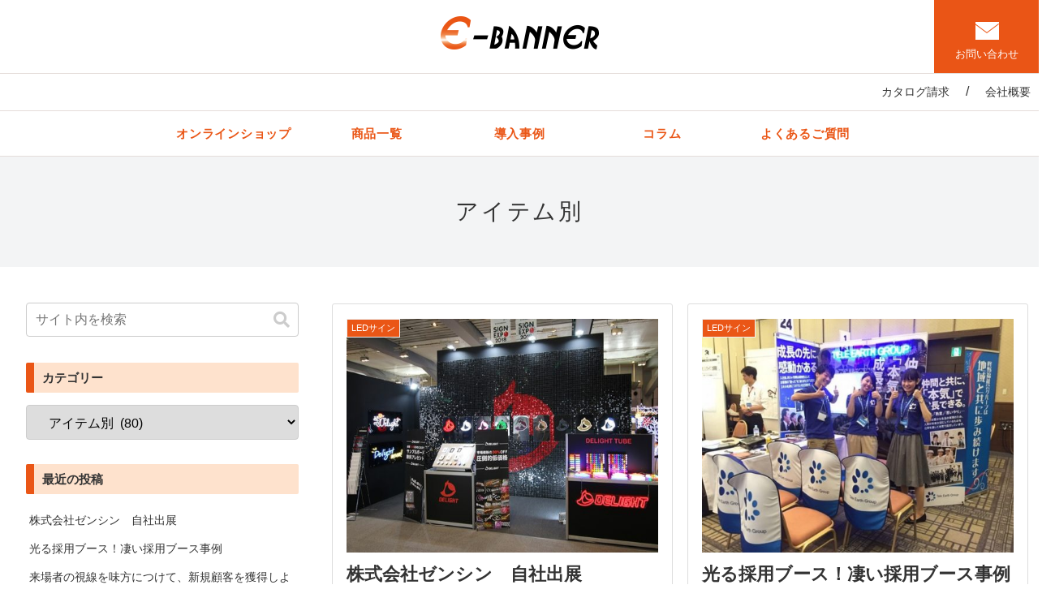

--- FILE ---
content_type: text/html; charset=UTF-8
request_url: https://article.e-banner.jp/category/case/item-case/
body_size: 20088
content:
<!doctype html>
<html lang="ja">

<head>
<meta charset="utf-8">
<meta http-equiv="X-UA-Compatible" content="IE=edge">
<meta name="viewport" content="width=device-width, initial-scale=1.0, viewport-fit=cover"/>
<meta property="og:image" content="https://article.e-banner.jp/wp-content/uploads/2020/07/SNS.jpg">
  <!-- preconnect dns-prefetch -->
<link rel="preconnect dns-prefetch" href="//www.googletagmanager.com">
<link rel="preconnect dns-prefetch" href="//www.google-analytics.com">
<link rel="preconnect dns-prefetch" href="//ajax.googleapis.com">
<link rel="preconnect dns-prefetch" href="//cdnjs.cloudflare.com">
<link rel="preconnect dns-prefetch" href="//pagead2.googlesyndication.com">
<link rel="preconnect dns-prefetch" href="//googleads.g.doubleclick.net">
<link rel="preconnect dns-prefetch" href="//tpc.googlesyndication.com">
<link rel="preconnect dns-prefetch" href="//ad.doubleclick.net">
<link rel="preconnect dns-prefetch" href="//www.gstatic.com">
<link rel="preconnect dns-prefetch" href="//cse.google.com">
<link rel="preconnect dns-prefetch" href="//fonts.gstatic.com">
<link rel="preconnect dns-prefetch" href="//fonts.googleapis.com">
<link rel="preconnect dns-prefetch" href="//cms.quantserve.com">
<link rel="preconnect dns-prefetch" href="//secure.gravatar.com">
<link rel="preconnect dns-prefetch" href="//cdn.syndication.twimg.com">
<link rel="preconnect dns-prefetch" href="//cdn.jsdelivr.net">
<link rel="preconnect dns-prefetch" href="//images-fe.ssl-images-amazon.com">
<link rel="preconnect dns-prefetch" href="//completion.amazon.com">
<link rel="preconnect dns-prefetch" href="//m.media-amazon.com">
<link rel="preconnect dns-prefetch" href="//i.moshimo.com">
<link rel="preconnect dns-prefetch" href="//aml.valuecommerce.com">
<link rel="preconnect dns-prefetch" href="//dalc.valuecommerce.com">
<link rel="preconnect dns-prefetch" href="//dalb.valuecommerce.com">
<!-- Google Tag Manager -->
<script>(function(w,d,s,l,i){w[l]=w[l]||[];w[l].push({'gtm.start':
new Date().getTime(),event:'gtm.js'});var f=d.getElementsByTagName(s)[0],
j=d.createElement(s),dl=l!='dataLayer'?'&l='+l:'';j.async=true;j.src=
'https://www.googletagmanager.com/gtm.js?id='+i+dl;f.parentNode.insertBefore(j,f);
})(window,document,'script','dataLayer','GTM-TX3GGTWT');</script>
<!-- End Google Tag Manager -->
<title>アイテム別 | e-banner</title>
<meta name='robots' content='max-image-preview:large' />

<!-- OGP -->
<meta property="og:type" content="website">
<meta property="og:description" content="「アイテム別」の記事一覧です。">
<meta property="og:title" content="アイテム別">
<meta property="og:url" content="https://article.e-banner.jp/category/case/item-case/">
<meta property="og:image" content="http://article.e-banner.jp/wp-content/themes/cocoon-master/screenshot.jpg">
<meta property="og:site_name" content="e-banner">
<meta property="og:locale" content="ja_JP">
<meta property="article:published_time" content="2020-05-27T23:03:14+00:00" />
<meta property="article:modified_time" content="2025-12-04T07:20:19+00:00" />
<meta property="article:section" content="LEDサイン">
<meta property="article:section" content="アイテム別">
<meta property="article:section" content="アミューズメント">
<meta property="article:section" content="イベント別">
<meta property="article:section" content="スパンコールウォール">
<meta property="article:section" content="バックパネル">
<meta property="article:section" content="バナースタンド">
<meta property="article:section" content="導入事例">
<meta property="article:section" content="展示会">
<meta property="article:tag" content="デザイン実績">
<!-- /OGP -->

<!-- Twitter Card -->
<meta name="twitter:card" content="summary_large_image">
<meta property="twitter:description" content="「アイテム別」の記事一覧です。">
<meta property="twitter:title" content="アイテム別">
<meta property="twitter:url" content="https://article.e-banner.jp/category/case/item-case/">
<meta name="twitter:image" content="http://article.e-banner.jp/wp-content/themes/cocoon-master/screenshot.jpg">
<meta name="twitter:domain" content="article.e-banner.jp">
<!-- /Twitter Card -->

<!-- All In One SEO Pack 3.4.3ob_start_detected [-1,-1] -->
<link rel="next" href="https://article.e-banner.jp/category/case/item-case/page/2/" />

<script type="application/ld+json" class="aioseop-schema">{"@context":"https://schema.org","@graph":[{"@type":"Organization","@id":"https://article.e-banner.jp/#organization","url":"https://article.e-banner.jp/","name":"e-banner","sameAs":[]},{"@type":"WebSite","@id":"https://article.e-banner.jp/#website","url":"https://article.e-banner.jp/","name":"e-banner","publisher":{"@id":"https://article.e-banner.jp/#organization"},"potentialAction":{"@type":"SearchAction","target":"https://article.e-banner.jp/?s={search_term_string}","query-input":"required name=search_term_string"}},{"@type":"CollectionPage","@id":"https://article.e-banner.jp/category/case/item-case/#collectionpage","url":"https://article.e-banner.jp/category/case/item-case/","inLanguage":"ja","name":"アイテム別","isPartOf":{"@id":"https://article.e-banner.jp/#website"},"breadcrumb":{"@id":"https://article.e-banner.jp/category/case/item-case/#breadcrumblist"}},{"@type":"BreadcrumbList","@id":"https://article.e-banner.jp/category/case/item-case/#breadcrumblist","itemListElement":[{"@type":"ListItem","position":1,"item":{"@type":"WebPage","@id":"https://article.e-banner.jp/","url":"https://article.e-banner.jp/","name":"zensin"}},{"@type":"ListItem","position":2,"item":{"@type":"WebPage","@id":"https://article.e-banner.jp/category/case/","url":"https://article.e-banner.jp/category/case/","name":"導入事例"}},{"@type":"ListItem","position":3,"item":{"@type":"WebPage","@id":"https://article.e-banner.jp/category/case/item-case/","url":"https://article.e-banner.jp/category/case/item-case/","name":"アイテム別"}}]}]}</script>
<link rel="canonical" href="https://article.e-banner.jp/category/case/item-case/" />
<!-- All In One SEO Pack -->
<link rel='dns-prefetch' href='//ajax.googleapis.com' />
<link rel='dns-prefetch' href='//cdnjs.cloudflare.com' />
<link rel='dns-prefetch' href='//s.w.org' />
<link rel="alternate" type="application/rss+xml" title="e-banner &raquo; フィード" href="https://article.e-banner.jp/feed/" />
<link rel="alternate" type="application/rss+xml" title="e-banner &raquo; コメントフィード" href="https://article.e-banner.jp/comments/feed/" />
<link rel="alternate" type="application/rss+xml" title="e-banner &raquo; アイテム別 カテゴリーのフィード" href="https://article.e-banner.jp/category/case/item-case/feed/" />
<link rel='stylesheet' id='cocoon-style-css'  href='https://article.e-banner.jp/wp-content/themes/cocoon-master/style.css?ver=5.7.14&#038;fver=20200703085758' media='all' />
<style id='cocoon-style-inline-css'>
@media screen and (max-width:480px){.page-body,.menu-content{font-size:16px}}#navi .navi-in a,#navi .navi-in a:hover{color:#ea5616}.main{width:860px}.sidebar{width:376px}@media screen and (max-width:1260px){.wrap{width:auto}.main,.sidebar,.sidebar-left .main,.sidebar-left .sidebar{margin:0 .5%}.main{width:67%}.sidebar{padding:10px;width:30%}.entry-card-thumb{width:38%}.entry-card-content{margin-left:40%}}.toc-checkbox{display:none}.toc-content{visibility:hidden;height:0;opacity:.2;transition:all .5s ease-out}.toc-checkbox:checked~.toc-content{visibility:visible;padding-top:.6em;height:100%;opacity:1}.toc-title::after{content:'[開く]';margin-left:.5em;cursor:pointer;font-size:.8em}.toc-title:hover::after{text-decoration:underline}.toc-checkbox:checked+.toc-title::after{content:'[閉じる]'}#respond{display:none}.entry-content>*,.demo .entry-content p{line-height:1.8}.entry-content>*,.demo .entry-content p{margin-top:1.4em;margin-bottom:1.4em}.entry-content>.micro-top{margin-bottom:-1.54em}.entry-content>.micro-balloon{margin-bottom:-1.12em}.entry-content>.micro-bottom{margin-top:-1.54em}.entry-content>.micro-bottom.micro-balloon{margin-top:-1.12em;margin-bottom:1.4em}.blank-box.bb-key-color{border-color:#19448e}.iic-key-color li::before{color:#19448e}.blank-box.bb-tab.bb-key-color::before{background-color:#19448e}.tb-key-color .toggle-button{border:1px solid #19448e;background:#19448e;color:#fff}.tb-key-color .toggle-button::before{color:#ccc}.tb-key-color .toggle-checkbox:checked~.toggle-content{border-color:#19448e}.cb-key-color.caption-box{border-color:#19448e}.cb-key-color .caption-box-label{background-color:#19448e;color:#fff}.tcb-key-color .tab-caption-box-label{background-color:#19448e;color:#fff}.tcb-key-color .tab-caption-box-content{border-color:#19448e}.lb-key-color .label-box-content{border-color:#19448e}.mc-key-color{background-color:#19448e;color:#fff;border:0}.mc-key-color.micro-bottom::after{border-bottom-color:#19448e;border-top-color:transparent}.mc-key-color::before{border-top-color:transparent;border-bottom-color:transparent}.mc-key-color::after{border-top-color:#19448e}.btn-key-color,.btn-wrap.btn-wrap-key-color>a{background-color:#19448e}.has-text-color.has-key-color-color{color:#19448e}.has-background.has-key-color-background-color{background-color:#19448e}.article.page-body,body#tinymce.wp-editor{background-color:#fff}.article.page-body,.editor-post-title__block .editor-post-title__input,body#tinymce.wp-editor{color:#333}.body .has-key-color-background-color{background-color:#19448e}.body .has-key-color-color{color:#19448e}.body .has-key-color-border-color{border-color:#19448e}.btn-wrap.has-key-color-background-color>a{background-color:#19448e}.btn-wrap.has-key-color-color>a{color:#19448e}.btn-wrap.has-key-color-border-color>a{border-color:#19448e}.bb-tab.has-key-color-border-color .bb-label{background-color:#19448e}.toggle-wrap.has-key-color-border-color .toggle-button{background-color:#19448e}.toggle-wrap.has-key-color-border-color .toggle-button,.toggle-wrap.has-key-color-border-color .toggle-content{border-color:#19448e}.iconlist-box.has-key-color-icon-color li::before{color:#19448e}.micro-balloon.has-key-color-background-color{background-color:#19448e;border-color:transparent}.micro-balloon.has-key-color-background-color.micro-bottom::after{border-bottom-color:#19448e;border-top-color:transparent}.micro-balloon.has-key-color-background-color::before{border-top-color:transparent;border-bottom-color:transparent}.micro-balloon.has-key-color-background-color::after{border-top-color:#19448e}.micro-balloon.has-border-color.has-key-color-border-color{border-color:#19448e}.micro-balloon.micro-top.has-key-color-border-color::before{border-top-color:#19448e}.micro-balloon.micro-bottom.has-key-color-border-color::before{border-bottom-color:#19448e}.caption-box.has-key-color-border-color .box-label{background-color:#19448e}.tab-caption-box.has-key-color-border-color .box-label{background-color:#19448e}.tab-caption-box.has-key-color-border-color .box-content{border-color:#19448e}.tab-caption-box.has-key-color-background-color .box-content{background-color:#19448e}.label-box.has-key-color-border-color .box-content{border-color:#19448e}.label-box.has-key-color-background-color .box-content{background-color:#19448e}.sbp-l .speech-balloon.has-key-color-border-color::before{border-right-color:#19448e}.sbp-r .speech-balloon.has-key-color-border-color::before{border-left-color:#19448e}.sbp-l .speech-balloon.has-key-color-background-color::after{border-right-color:#19448e}.sbp-r .speech-balloon.has-key-color-background-color::after{border-left-color:#19448e}.sbs-line.sbp-r .speech-balloon.has-key-color-background-color{background-color:#19448e}.sbs-line.sbp-r .speech-balloon.has-key-color-border-color{border-color:#19448e}.speech-wrap.sbs-think .speech-balloon.has-key-color-border-color::before,.speech-wrap.sbs-think .speech-balloon.has-key-color-border-color::after{border-color:#19448e}.sbs-think .speech-balloon.has-key-color-background-color::before,.sbs-think .speech-balloon.has-key-color-background-color::after{background-color:#19448e}.timeline-box.has-key-color-point-color .timeline-item::before{background-color:#19448e}.body .has-red-background-color{background-color:#e60033}.body .has-red-color{color:#e60033}.body .has-red-border-color{border-color:#e60033}.btn-wrap.has-red-background-color>a{background-color:#e60033}.btn-wrap.has-red-color>a{color:#e60033}.btn-wrap.has-red-border-color>a{border-color:#e60033}.bb-tab.has-red-border-color .bb-label{background-color:#e60033}.toggle-wrap.has-red-border-color .toggle-button{background-color:#e60033}.toggle-wrap.has-red-border-color .toggle-button,.toggle-wrap.has-red-border-color .toggle-content{border-color:#e60033}.iconlist-box.has-red-icon-color li::before{color:#e60033}.micro-balloon.has-red-background-color{background-color:#e60033;border-color:transparent}.micro-balloon.has-red-background-color.micro-bottom::after{border-bottom-color:#e60033;border-top-color:transparent}.micro-balloon.has-red-background-color::before{border-top-color:transparent;border-bottom-color:transparent}.micro-balloon.has-red-background-color::after{border-top-color:#e60033}.micro-balloon.has-border-color.has-red-border-color{border-color:#e60033}.micro-balloon.micro-top.has-red-border-color::before{border-top-color:#e60033}.micro-balloon.micro-bottom.has-red-border-color::before{border-bottom-color:#e60033}.caption-box.has-red-border-color .box-label{background-color:#e60033}.tab-caption-box.has-red-border-color .box-label{background-color:#e60033}.tab-caption-box.has-red-border-color .box-content{border-color:#e60033}.tab-caption-box.has-red-background-color .box-content{background-color:#e60033}.label-box.has-red-border-color .box-content{border-color:#e60033}.label-box.has-red-background-color .box-content{background-color:#e60033}.sbp-l .speech-balloon.has-red-border-color::before{border-right-color:#e60033}.sbp-r .speech-balloon.has-red-border-color::before{border-left-color:#e60033}.sbp-l .speech-balloon.has-red-background-color::after{border-right-color:#e60033}.sbp-r .speech-balloon.has-red-background-color::after{border-left-color:#e60033}.sbs-line.sbp-r .speech-balloon.has-red-background-color{background-color:#e60033}.sbs-line.sbp-r .speech-balloon.has-red-border-color{border-color:#e60033}.speech-wrap.sbs-think .speech-balloon.has-red-border-color::before,.speech-wrap.sbs-think .speech-balloon.has-red-border-color::after{border-color:#e60033}.sbs-think .speech-balloon.has-red-background-color::before,.sbs-think .speech-balloon.has-red-background-color::after{background-color:#e60033}.timeline-box.has-red-point-color .timeline-item::before{background-color:#e60033}.body .has-pink-background-color{background-color:#e95295}.body .has-pink-color{color:#e95295}.body .has-pink-border-color{border-color:#e95295}.btn-wrap.has-pink-background-color>a{background-color:#e95295}.btn-wrap.has-pink-color>a{color:#e95295}.btn-wrap.has-pink-border-color>a{border-color:#e95295}.bb-tab.has-pink-border-color .bb-label{background-color:#e95295}.toggle-wrap.has-pink-border-color .toggle-button{background-color:#e95295}.toggle-wrap.has-pink-border-color .toggle-button,.toggle-wrap.has-pink-border-color .toggle-content{border-color:#e95295}.iconlist-box.has-pink-icon-color li::before{color:#e95295}.micro-balloon.has-pink-background-color{background-color:#e95295;border-color:transparent}.micro-balloon.has-pink-background-color.micro-bottom::after{border-bottom-color:#e95295;border-top-color:transparent}.micro-balloon.has-pink-background-color::before{border-top-color:transparent;border-bottom-color:transparent}.micro-balloon.has-pink-background-color::after{border-top-color:#e95295}.micro-balloon.has-border-color.has-pink-border-color{border-color:#e95295}.micro-balloon.micro-top.has-pink-border-color::before{border-top-color:#e95295}.micro-balloon.micro-bottom.has-pink-border-color::before{border-bottom-color:#e95295}.caption-box.has-pink-border-color .box-label{background-color:#e95295}.tab-caption-box.has-pink-border-color .box-label{background-color:#e95295}.tab-caption-box.has-pink-border-color .box-content{border-color:#e95295}.tab-caption-box.has-pink-background-color .box-content{background-color:#e95295}.label-box.has-pink-border-color .box-content{border-color:#e95295}.label-box.has-pink-background-color .box-content{background-color:#e95295}.sbp-l .speech-balloon.has-pink-border-color::before{border-right-color:#e95295}.sbp-r .speech-balloon.has-pink-border-color::before{border-left-color:#e95295}.sbp-l .speech-balloon.has-pink-background-color::after{border-right-color:#e95295}.sbp-r .speech-balloon.has-pink-background-color::after{border-left-color:#e95295}.sbs-line.sbp-r .speech-balloon.has-pink-background-color{background-color:#e95295}.sbs-line.sbp-r .speech-balloon.has-pink-border-color{border-color:#e95295}.speech-wrap.sbs-think .speech-balloon.has-pink-border-color::before,.speech-wrap.sbs-think .speech-balloon.has-pink-border-color::after{border-color:#e95295}.sbs-think .speech-balloon.has-pink-background-color::before,.sbs-think .speech-balloon.has-pink-background-color::after{background-color:#e95295}.timeline-box.has-pink-point-color .timeline-item::before{background-color:#e95295}.body .has-purple-background-color{background-color:#884898}.body .has-purple-color{color:#884898}.body .has-purple-border-color{border-color:#884898}.btn-wrap.has-purple-background-color>a{background-color:#884898}.btn-wrap.has-purple-color>a{color:#884898}.btn-wrap.has-purple-border-color>a{border-color:#884898}.bb-tab.has-purple-border-color .bb-label{background-color:#884898}.toggle-wrap.has-purple-border-color .toggle-button{background-color:#884898}.toggle-wrap.has-purple-border-color .toggle-button,.toggle-wrap.has-purple-border-color .toggle-content{border-color:#884898}.iconlist-box.has-purple-icon-color li::before{color:#884898}.micro-balloon.has-purple-background-color{background-color:#884898;border-color:transparent}.micro-balloon.has-purple-background-color.micro-bottom::after{border-bottom-color:#884898;border-top-color:transparent}.micro-balloon.has-purple-background-color::before{border-top-color:transparent;border-bottom-color:transparent}.micro-balloon.has-purple-background-color::after{border-top-color:#884898}.micro-balloon.has-border-color.has-purple-border-color{border-color:#884898}.micro-balloon.micro-top.has-purple-border-color::before{border-top-color:#884898}.micro-balloon.micro-bottom.has-purple-border-color::before{border-bottom-color:#884898}.caption-box.has-purple-border-color .box-label{background-color:#884898}.tab-caption-box.has-purple-border-color .box-label{background-color:#884898}.tab-caption-box.has-purple-border-color .box-content{border-color:#884898}.tab-caption-box.has-purple-background-color .box-content{background-color:#884898}.label-box.has-purple-border-color .box-content{border-color:#884898}.label-box.has-purple-background-color .box-content{background-color:#884898}.sbp-l .speech-balloon.has-purple-border-color::before{border-right-color:#884898}.sbp-r .speech-balloon.has-purple-border-color::before{border-left-color:#884898}.sbp-l .speech-balloon.has-purple-background-color::after{border-right-color:#884898}.sbp-r .speech-balloon.has-purple-background-color::after{border-left-color:#884898}.sbs-line.sbp-r .speech-balloon.has-purple-background-color{background-color:#884898}.sbs-line.sbp-r .speech-balloon.has-purple-border-color{border-color:#884898}.speech-wrap.sbs-think .speech-balloon.has-purple-border-color::before,.speech-wrap.sbs-think .speech-balloon.has-purple-border-color::after{border-color:#884898}.sbs-think .speech-balloon.has-purple-background-color::before,.sbs-think .speech-balloon.has-purple-background-color::after{background-color:#884898}.timeline-box.has-purple-point-color .timeline-item::before{background-color:#884898}.body .has-deep-background-color{background-color:#55295b}.body .has-deep-color{color:#55295b}.body .has-deep-border-color{border-color:#55295b}.btn-wrap.has-deep-background-color>a{background-color:#55295b}.btn-wrap.has-deep-color>a{color:#55295b}.btn-wrap.has-deep-border-color>a{border-color:#55295b}.bb-tab.has-deep-border-color .bb-label{background-color:#55295b}.toggle-wrap.has-deep-border-color .toggle-button{background-color:#55295b}.toggle-wrap.has-deep-border-color .toggle-button,.toggle-wrap.has-deep-border-color .toggle-content{border-color:#55295b}.iconlist-box.has-deep-icon-color li::before{color:#55295b}.micro-balloon.has-deep-background-color{background-color:#55295b;border-color:transparent}.micro-balloon.has-deep-background-color.micro-bottom::after{border-bottom-color:#55295b;border-top-color:transparent}.micro-balloon.has-deep-background-color::before{border-top-color:transparent;border-bottom-color:transparent}.micro-balloon.has-deep-background-color::after{border-top-color:#55295b}.micro-balloon.has-border-color.has-deep-border-color{border-color:#55295b}.micro-balloon.micro-top.has-deep-border-color::before{border-top-color:#55295b}.micro-balloon.micro-bottom.has-deep-border-color::before{border-bottom-color:#55295b}.caption-box.has-deep-border-color .box-label{background-color:#55295b}.tab-caption-box.has-deep-border-color .box-label{background-color:#55295b}.tab-caption-box.has-deep-border-color .box-content{border-color:#55295b}.tab-caption-box.has-deep-background-color .box-content{background-color:#55295b}.label-box.has-deep-border-color .box-content{border-color:#55295b}.label-box.has-deep-background-color .box-content{background-color:#55295b}.sbp-l .speech-balloon.has-deep-border-color::before{border-right-color:#55295b}.sbp-r .speech-balloon.has-deep-border-color::before{border-left-color:#55295b}.sbp-l .speech-balloon.has-deep-background-color::after{border-right-color:#55295b}.sbp-r .speech-balloon.has-deep-background-color::after{border-left-color:#55295b}.sbs-line.sbp-r .speech-balloon.has-deep-background-color{background-color:#55295b}.sbs-line.sbp-r .speech-balloon.has-deep-border-color{border-color:#55295b}.speech-wrap.sbs-think .speech-balloon.has-deep-border-color::before,.speech-wrap.sbs-think .speech-balloon.has-deep-border-color::after{border-color:#55295b}.sbs-think .speech-balloon.has-deep-background-color::before,.sbs-think .speech-balloon.has-deep-background-color::after{background-color:#55295b}.timeline-box.has-deep-point-color .timeline-item::before{background-color:#55295b}.body .has-indigo-background-color{background-color:#1e50a2}.body .has-indigo-color{color:#1e50a2}.body .has-indigo-border-color{border-color:#1e50a2}.btn-wrap.has-indigo-background-color>a{background-color:#1e50a2}.btn-wrap.has-indigo-color>a{color:#1e50a2}.btn-wrap.has-indigo-border-color>a{border-color:#1e50a2}.bb-tab.has-indigo-border-color .bb-label{background-color:#1e50a2}.toggle-wrap.has-indigo-border-color .toggle-button{background-color:#1e50a2}.toggle-wrap.has-indigo-border-color .toggle-button,.toggle-wrap.has-indigo-border-color .toggle-content{border-color:#1e50a2}.iconlist-box.has-indigo-icon-color li::before{color:#1e50a2}.micro-balloon.has-indigo-background-color{background-color:#1e50a2;border-color:transparent}.micro-balloon.has-indigo-background-color.micro-bottom::after{border-bottom-color:#1e50a2;border-top-color:transparent}.micro-balloon.has-indigo-background-color::before{border-top-color:transparent;border-bottom-color:transparent}.micro-balloon.has-indigo-background-color::after{border-top-color:#1e50a2}.micro-balloon.has-border-color.has-indigo-border-color{border-color:#1e50a2}.micro-balloon.micro-top.has-indigo-border-color::before{border-top-color:#1e50a2}.micro-balloon.micro-bottom.has-indigo-border-color::before{border-bottom-color:#1e50a2}.caption-box.has-indigo-border-color .box-label{background-color:#1e50a2}.tab-caption-box.has-indigo-border-color .box-label{background-color:#1e50a2}.tab-caption-box.has-indigo-border-color .box-content{border-color:#1e50a2}.tab-caption-box.has-indigo-background-color .box-content{background-color:#1e50a2}.label-box.has-indigo-border-color .box-content{border-color:#1e50a2}.label-box.has-indigo-background-color .box-content{background-color:#1e50a2}.sbp-l .speech-balloon.has-indigo-border-color::before{border-right-color:#1e50a2}.sbp-r .speech-balloon.has-indigo-border-color::before{border-left-color:#1e50a2}.sbp-l .speech-balloon.has-indigo-background-color::after{border-right-color:#1e50a2}.sbp-r .speech-balloon.has-indigo-background-color::after{border-left-color:#1e50a2}.sbs-line.sbp-r .speech-balloon.has-indigo-background-color{background-color:#1e50a2}.sbs-line.sbp-r .speech-balloon.has-indigo-border-color{border-color:#1e50a2}.speech-wrap.sbs-think .speech-balloon.has-indigo-border-color::before,.speech-wrap.sbs-think .speech-balloon.has-indigo-border-color::after{border-color:#1e50a2}.sbs-think .speech-balloon.has-indigo-background-color::before,.sbs-think .speech-balloon.has-indigo-background-color::after{background-color:#1e50a2}.timeline-box.has-indigo-point-color .timeline-item::before{background-color:#1e50a2}.body .has-blue-background-color{background-color:#0095d9}.body .has-blue-color{color:#0095d9}.body .has-blue-border-color{border-color:#0095d9}.btn-wrap.has-blue-background-color>a{background-color:#0095d9}.btn-wrap.has-blue-color>a{color:#0095d9}.btn-wrap.has-blue-border-color>a{border-color:#0095d9}.bb-tab.has-blue-border-color .bb-label{background-color:#0095d9}.toggle-wrap.has-blue-border-color .toggle-button{background-color:#0095d9}.toggle-wrap.has-blue-border-color .toggle-button,.toggle-wrap.has-blue-border-color .toggle-content{border-color:#0095d9}.iconlist-box.has-blue-icon-color li::before{color:#0095d9}.micro-balloon.has-blue-background-color{background-color:#0095d9;border-color:transparent}.micro-balloon.has-blue-background-color.micro-bottom::after{border-bottom-color:#0095d9;border-top-color:transparent}.micro-balloon.has-blue-background-color::before{border-top-color:transparent;border-bottom-color:transparent}.micro-balloon.has-blue-background-color::after{border-top-color:#0095d9}.micro-balloon.has-border-color.has-blue-border-color{border-color:#0095d9}.micro-balloon.micro-top.has-blue-border-color::before{border-top-color:#0095d9}.micro-balloon.micro-bottom.has-blue-border-color::before{border-bottom-color:#0095d9}.caption-box.has-blue-border-color .box-label{background-color:#0095d9}.tab-caption-box.has-blue-border-color .box-label{background-color:#0095d9}.tab-caption-box.has-blue-border-color .box-content{border-color:#0095d9}.tab-caption-box.has-blue-background-color .box-content{background-color:#0095d9}.label-box.has-blue-border-color .box-content{border-color:#0095d9}.label-box.has-blue-background-color .box-content{background-color:#0095d9}.sbp-l .speech-balloon.has-blue-border-color::before{border-right-color:#0095d9}.sbp-r .speech-balloon.has-blue-border-color::before{border-left-color:#0095d9}.sbp-l .speech-balloon.has-blue-background-color::after{border-right-color:#0095d9}.sbp-r .speech-balloon.has-blue-background-color::after{border-left-color:#0095d9}.sbs-line.sbp-r .speech-balloon.has-blue-background-color{background-color:#0095d9}.sbs-line.sbp-r .speech-balloon.has-blue-border-color{border-color:#0095d9}.speech-wrap.sbs-think .speech-balloon.has-blue-border-color::before,.speech-wrap.sbs-think .speech-balloon.has-blue-border-color::after{border-color:#0095d9}.sbs-think .speech-balloon.has-blue-background-color::before,.sbs-think .speech-balloon.has-blue-background-color::after{background-color:#0095d9}.timeline-box.has-blue-point-color .timeline-item::before{background-color:#0095d9}.body .has-light-blue-background-color{background-color:#2ca9e1}.body .has-light-blue-color{color:#2ca9e1}.body .has-light-blue-border-color{border-color:#2ca9e1}.btn-wrap.has-light-blue-background-color>a{background-color:#2ca9e1}.btn-wrap.has-light-blue-color>a{color:#2ca9e1}.btn-wrap.has-light-blue-border-color>a{border-color:#2ca9e1}.bb-tab.has-light-blue-border-color .bb-label{background-color:#2ca9e1}.toggle-wrap.has-light-blue-border-color .toggle-button{background-color:#2ca9e1}.toggle-wrap.has-light-blue-border-color .toggle-button,.toggle-wrap.has-light-blue-border-color .toggle-content{border-color:#2ca9e1}.iconlist-box.has-light-blue-icon-color li::before{color:#2ca9e1}.micro-balloon.has-light-blue-background-color{background-color:#2ca9e1;border-color:transparent}.micro-balloon.has-light-blue-background-color.micro-bottom::after{border-bottom-color:#2ca9e1;border-top-color:transparent}.micro-balloon.has-light-blue-background-color::before{border-top-color:transparent;border-bottom-color:transparent}.micro-balloon.has-light-blue-background-color::after{border-top-color:#2ca9e1}.micro-balloon.has-border-color.has-light-blue-border-color{border-color:#2ca9e1}.micro-balloon.micro-top.has-light-blue-border-color::before{border-top-color:#2ca9e1}.micro-balloon.micro-bottom.has-light-blue-border-color::before{border-bottom-color:#2ca9e1}.caption-box.has-light-blue-border-color .box-label{background-color:#2ca9e1}.tab-caption-box.has-light-blue-border-color .box-label{background-color:#2ca9e1}.tab-caption-box.has-light-blue-border-color .box-content{border-color:#2ca9e1}.tab-caption-box.has-light-blue-background-color .box-content{background-color:#2ca9e1}.label-box.has-light-blue-border-color .box-content{border-color:#2ca9e1}.label-box.has-light-blue-background-color .box-content{background-color:#2ca9e1}.sbp-l .speech-balloon.has-light-blue-border-color::before{border-right-color:#2ca9e1}.sbp-r .speech-balloon.has-light-blue-border-color::before{border-left-color:#2ca9e1}.sbp-l .speech-balloon.has-light-blue-background-color::after{border-right-color:#2ca9e1}.sbp-r .speech-balloon.has-light-blue-background-color::after{border-left-color:#2ca9e1}.sbs-line.sbp-r .speech-balloon.has-light-blue-background-color{background-color:#2ca9e1}.sbs-line.sbp-r .speech-balloon.has-light-blue-border-color{border-color:#2ca9e1}.speech-wrap.sbs-think .speech-balloon.has-light-blue-border-color::before,.speech-wrap.sbs-think .speech-balloon.has-light-blue-border-color::after{border-color:#2ca9e1}.sbs-think .speech-balloon.has-light-blue-background-color::before,.sbs-think .speech-balloon.has-light-blue-background-color::after{background-color:#2ca9e1}.timeline-box.has-light-blue-point-color .timeline-item::before{background-color:#2ca9e1}.body .has-cyan-background-color{background-color:#00a3af}.body .has-cyan-color{color:#00a3af}.body .has-cyan-border-color{border-color:#00a3af}.btn-wrap.has-cyan-background-color>a{background-color:#00a3af}.btn-wrap.has-cyan-color>a{color:#00a3af}.btn-wrap.has-cyan-border-color>a{border-color:#00a3af}.bb-tab.has-cyan-border-color .bb-label{background-color:#00a3af}.toggle-wrap.has-cyan-border-color .toggle-button{background-color:#00a3af}.toggle-wrap.has-cyan-border-color .toggle-button,.toggle-wrap.has-cyan-border-color .toggle-content{border-color:#00a3af}.iconlist-box.has-cyan-icon-color li::before{color:#00a3af}.micro-balloon.has-cyan-background-color{background-color:#00a3af;border-color:transparent}.micro-balloon.has-cyan-background-color.micro-bottom::after{border-bottom-color:#00a3af;border-top-color:transparent}.micro-balloon.has-cyan-background-color::before{border-top-color:transparent;border-bottom-color:transparent}.micro-balloon.has-cyan-background-color::after{border-top-color:#00a3af}.micro-balloon.has-border-color.has-cyan-border-color{border-color:#00a3af}.micro-balloon.micro-top.has-cyan-border-color::before{border-top-color:#00a3af}.micro-balloon.micro-bottom.has-cyan-border-color::before{border-bottom-color:#00a3af}.caption-box.has-cyan-border-color .box-label{background-color:#00a3af}.tab-caption-box.has-cyan-border-color .box-label{background-color:#00a3af}.tab-caption-box.has-cyan-border-color .box-content{border-color:#00a3af}.tab-caption-box.has-cyan-background-color .box-content{background-color:#00a3af}.label-box.has-cyan-border-color .box-content{border-color:#00a3af}.label-box.has-cyan-background-color .box-content{background-color:#00a3af}.sbp-l .speech-balloon.has-cyan-border-color::before{border-right-color:#00a3af}.sbp-r .speech-balloon.has-cyan-border-color::before{border-left-color:#00a3af}.sbp-l .speech-balloon.has-cyan-background-color::after{border-right-color:#00a3af}.sbp-r .speech-balloon.has-cyan-background-color::after{border-left-color:#00a3af}.sbs-line.sbp-r .speech-balloon.has-cyan-background-color{background-color:#00a3af}.sbs-line.sbp-r .speech-balloon.has-cyan-border-color{border-color:#00a3af}.speech-wrap.sbs-think .speech-balloon.has-cyan-border-color::before,.speech-wrap.sbs-think .speech-balloon.has-cyan-border-color::after{border-color:#00a3af}.sbs-think .speech-balloon.has-cyan-background-color::before,.sbs-think .speech-balloon.has-cyan-background-color::after{background-color:#00a3af}.timeline-box.has-cyan-point-color .timeline-item::before{background-color:#00a3af}.body .has-teal-background-color{background-color:#007b43}.body .has-teal-color{color:#007b43}.body .has-teal-border-color{border-color:#007b43}.btn-wrap.has-teal-background-color>a{background-color:#007b43}.btn-wrap.has-teal-color>a{color:#007b43}.btn-wrap.has-teal-border-color>a{border-color:#007b43}.bb-tab.has-teal-border-color .bb-label{background-color:#007b43}.toggle-wrap.has-teal-border-color .toggle-button{background-color:#007b43}.toggle-wrap.has-teal-border-color .toggle-button,.toggle-wrap.has-teal-border-color .toggle-content{border-color:#007b43}.iconlist-box.has-teal-icon-color li::before{color:#007b43}.micro-balloon.has-teal-background-color{background-color:#007b43;border-color:transparent}.micro-balloon.has-teal-background-color.micro-bottom::after{border-bottom-color:#007b43;border-top-color:transparent}.micro-balloon.has-teal-background-color::before{border-top-color:transparent;border-bottom-color:transparent}.micro-balloon.has-teal-background-color::after{border-top-color:#007b43}.micro-balloon.has-border-color.has-teal-border-color{border-color:#007b43}.micro-balloon.micro-top.has-teal-border-color::before{border-top-color:#007b43}.micro-balloon.micro-bottom.has-teal-border-color::before{border-bottom-color:#007b43}.caption-box.has-teal-border-color .box-label{background-color:#007b43}.tab-caption-box.has-teal-border-color .box-label{background-color:#007b43}.tab-caption-box.has-teal-border-color .box-content{border-color:#007b43}.tab-caption-box.has-teal-background-color .box-content{background-color:#007b43}.label-box.has-teal-border-color .box-content{border-color:#007b43}.label-box.has-teal-background-color .box-content{background-color:#007b43}.sbp-l .speech-balloon.has-teal-border-color::before{border-right-color:#007b43}.sbp-r .speech-balloon.has-teal-border-color::before{border-left-color:#007b43}.sbp-l .speech-balloon.has-teal-background-color::after{border-right-color:#007b43}.sbp-r .speech-balloon.has-teal-background-color::after{border-left-color:#007b43}.sbs-line.sbp-r .speech-balloon.has-teal-background-color{background-color:#007b43}.sbs-line.sbp-r .speech-balloon.has-teal-border-color{border-color:#007b43}.speech-wrap.sbs-think .speech-balloon.has-teal-border-color::before,.speech-wrap.sbs-think .speech-balloon.has-teal-border-color::after{border-color:#007b43}.sbs-think .speech-balloon.has-teal-background-color::before,.sbs-think .speech-balloon.has-teal-background-color::after{background-color:#007b43}.timeline-box.has-teal-point-color .timeline-item::before{background-color:#007b43}.body .has-green-background-color{background-color:#3eb370}.body .has-green-color{color:#3eb370}.body .has-green-border-color{border-color:#3eb370}.btn-wrap.has-green-background-color>a{background-color:#3eb370}.btn-wrap.has-green-color>a{color:#3eb370}.btn-wrap.has-green-border-color>a{border-color:#3eb370}.bb-tab.has-green-border-color .bb-label{background-color:#3eb370}.toggle-wrap.has-green-border-color .toggle-button{background-color:#3eb370}.toggle-wrap.has-green-border-color .toggle-button,.toggle-wrap.has-green-border-color .toggle-content{border-color:#3eb370}.iconlist-box.has-green-icon-color li::before{color:#3eb370}.micro-balloon.has-green-background-color{background-color:#3eb370;border-color:transparent}.micro-balloon.has-green-background-color.micro-bottom::after{border-bottom-color:#3eb370;border-top-color:transparent}.micro-balloon.has-green-background-color::before{border-top-color:transparent;border-bottom-color:transparent}.micro-balloon.has-green-background-color::after{border-top-color:#3eb370}.micro-balloon.has-border-color.has-green-border-color{border-color:#3eb370}.micro-balloon.micro-top.has-green-border-color::before{border-top-color:#3eb370}.micro-balloon.micro-bottom.has-green-border-color::before{border-bottom-color:#3eb370}.caption-box.has-green-border-color .box-label{background-color:#3eb370}.tab-caption-box.has-green-border-color .box-label{background-color:#3eb370}.tab-caption-box.has-green-border-color .box-content{border-color:#3eb370}.tab-caption-box.has-green-background-color .box-content{background-color:#3eb370}.label-box.has-green-border-color .box-content{border-color:#3eb370}.label-box.has-green-background-color .box-content{background-color:#3eb370}.sbp-l .speech-balloon.has-green-border-color::before{border-right-color:#3eb370}.sbp-r .speech-balloon.has-green-border-color::before{border-left-color:#3eb370}.sbp-l .speech-balloon.has-green-background-color::after{border-right-color:#3eb370}.sbp-r .speech-balloon.has-green-background-color::after{border-left-color:#3eb370}.sbs-line.sbp-r .speech-balloon.has-green-background-color{background-color:#3eb370}.sbs-line.sbp-r .speech-balloon.has-green-border-color{border-color:#3eb370}.speech-wrap.sbs-think .speech-balloon.has-green-border-color::before,.speech-wrap.sbs-think .speech-balloon.has-green-border-color::after{border-color:#3eb370}.sbs-think .speech-balloon.has-green-background-color::before,.sbs-think .speech-balloon.has-green-background-color::after{background-color:#3eb370}.timeline-box.has-green-point-color .timeline-item::before{background-color:#3eb370}.body .has-light-green-background-color{background-color:#8bc34a}.body .has-light-green-color{color:#8bc34a}.body .has-light-green-border-color{border-color:#8bc34a}.btn-wrap.has-light-green-background-color>a{background-color:#8bc34a}.btn-wrap.has-light-green-color>a{color:#8bc34a}.btn-wrap.has-light-green-border-color>a{border-color:#8bc34a}.bb-tab.has-light-green-border-color .bb-label{background-color:#8bc34a}.toggle-wrap.has-light-green-border-color .toggle-button{background-color:#8bc34a}.toggle-wrap.has-light-green-border-color .toggle-button,.toggle-wrap.has-light-green-border-color .toggle-content{border-color:#8bc34a}.iconlist-box.has-light-green-icon-color li::before{color:#8bc34a}.micro-balloon.has-light-green-background-color{background-color:#8bc34a;border-color:transparent}.micro-balloon.has-light-green-background-color.micro-bottom::after{border-bottom-color:#8bc34a;border-top-color:transparent}.micro-balloon.has-light-green-background-color::before{border-top-color:transparent;border-bottom-color:transparent}.micro-balloon.has-light-green-background-color::after{border-top-color:#8bc34a}.micro-balloon.has-border-color.has-light-green-border-color{border-color:#8bc34a}.micro-balloon.micro-top.has-light-green-border-color::before{border-top-color:#8bc34a}.micro-balloon.micro-bottom.has-light-green-border-color::before{border-bottom-color:#8bc34a}.caption-box.has-light-green-border-color .box-label{background-color:#8bc34a}.tab-caption-box.has-light-green-border-color .box-label{background-color:#8bc34a}.tab-caption-box.has-light-green-border-color .box-content{border-color:#8bc34a}.tab-caption-box.has-light-green-background-color .box-content{background-color:#8bc34a}.label-box.has-light-green-border-color .box-content{border-color:#8bc34a}.label-box.has-light-green-background-color .box-content{background-color:#8bc34a}.sbp-l .speech-balloon.has-light-green-border-color::before{border-right-color:#8bc34a}.sbp-r .speech-balloon.has-light-green-border-color::before{border-left-color:#8bc34a}.sbp-l .speech-balloon.has-light-green-background-color::after{border-right-color:#8bc34a}.sbp-r .speech-balloon.has-light-green-background-color::after{border-left-color:#8bc34a}.sbs-line.sbp-r .speech-balloon.has-light-green-background-color{background-color:#8bc34a}.sbs-line.sbp-r .speech-balloon.has-light-green-border-color{border-color:#8bc34a}.speech-wrap.sbs-think .speech-balloon.has-light-green-border-color::before,.speech-wrap.sbs-think .speech-balloon.has-light-green-border-color::after{border-color:#8bc34a}.sbs-think .speech-balloon.has-light-green-background-color::before,.sbs-think .speech-balloon.has-light-green-background-color::after{background-color:#8bc34a}.timeline-box.has-light-green-point-color .timeline-item::before{background-color:#8bc34a}.body .has-lime-background-color{background-color:#c3d825}.body .has-lime-color{color:#c3d825}.body .has-lime-border-color{border-color:#c3d825}.btn-wrap.has-lime-background-color>a{background-color:#c3d825}.btn-wrap.has-lime-color>a{color:#c3d825}.btn-wrap.has-lime-border-color>a{border-color:#c3d825}.bb-tab.has-lime-border-color .bb-label{background-color:#c3d825}.toggle-wrap.has-lime-border-color .toggle-button{background-color:#c3d825}.toggle-wrap.has-lime-border-color .toggle-button,.toggle-wrap.has-lime-border-color .toggle-content{border-color:#c3d825}.iconlist-box.has-lime-icon-color li::before{color:#c3d825}.micro-balloon.has-lime-background-color{background-color:#c3d825;border-color:transparent}.micro-balloon.has-lime-background-color.micro-bottom::after{border-bottom-color:#c3d825;border-top-color:transparent}.micro-balloon.has-lime-background-color::before{border-top-color:transparent;border-bottom-color:transparent}.micro-balloon.has-lime-background-color::after{border-top-color:#c3d825}.micro-balloon.has-border-color.has-lime-border-color{border-color:#c3d825}.micro-balloon.micro-top.has-lime-border-color::before{border-top-color:#c3d825}.micro-balloon.micro-bottom.has-lime-border-color::before{border-bottom-color:#c3d825}.caption-box.has-lime-border-color .box-label{background-color:#c3d825}.tab-caption-box.has-lime-border-color .box-label{background-color:#c3d825}.tab-caption-box.has-lime-border-color .box-content{border-color:#c3d825}.tab-caption-box.has-lime-background-color .box-content{background-color:#c3d825}.label-box.has-lime-border-color .box-content{border-color:#c3d825}.label-box.has-lime-background-color .box-content{background-color:#c3d825}.sbp-l .speech-balloon.has-lime-border-color::before{border-right-color:#c3d825}.sbp-r .speech-balloon.has-lime-border-color::before{border-left-color:#c3d825}.sbp-l .speech-balloon.has-lime-background-color::after{border-right-color:#c3d825}.sbp-r .speech-balloon.has-lime-background-color::after{border-left-color:#c3d825}.sbs-line.sbp-r .speech-balloon.has-lime-background-color{background-color:#c3d825}.sbs-line.sbp-r .speech-balloon.has-lime-border-color{border-color:#c3d825}.speech-wrap.sbs-think .speech-balloon.has-lime-border-color::before,.speech-wrap.sbs-think .speech-balloon.has-lime-border-color::after{border-color:#c3d825}.sbs-think .speech-balloon.has-lime-background-color::before,.sbs-think .speech-balloon.has-lime-background-color::after{background-color:#c3d825}.timeline-box.has-lime-point-color .timeline-item::before{background-color:#c3d825}.body .has-yellow-background-color{background-color:#ffd900}.body .has-yellow-color{color:#ffd900}.body .has-yellow-border-color{border-color:#ffd900}.btn-wrap.has-yellow-background-color>a{background-color:#ffd900}.btn-wrap.has-yellow-color>a{color:#ffd900}.btn-wrap.has-yellow-border-color>a{border-color:#ffd900}.bb-tab.has-yellow-border-color .bb-label{background-color:#ffd900}.toggle-wrap.has-yellow-border-color .toggle-button{background-color:#ffd900}.toggle-wrap.has-yellow-border-color .toggle-button,.toggle-wrap.has-yellow-border-color .toggle-content{border-color:#ffd900}.iconlist-box.has-yellow-icon-color li::before{color:#ffd900}.micro-balloon.has-yellow-background-color{background-color:#ffd900;border-color:transparent}.micro-balloon.has-yellow-background-color.micro-bottom::after{border-bottom-color:#ffd900;border-top-color:transparent}.micro-balloon.has-yellow-background-color::before{border-top-color:transparent;border-bottom-color:transparent}.micro-balloon.has-yellow-background-color::after{border-top-color:#ffd900}.micro-balloon.has-border-color.has-yellow-border-color{border-color:#ffd900}.micro-balloon.micro-top.has-yellow-border-color::before{border-top-color:#ffd900}.micro-balloon.micro-bottom.has-yellow-border-color::before{border-bottom-color:#ffd900}.caption-box.has-yellow-border-color .box-label{background-color:#ffd900}.tab-caption-box.has-yellow-border-color .box-label{background-color:#ffd900}.tab-caption-box.has-yellow-border-color .box-content{border-color:#ffd900}.tab-caption-box.has-yellow-background-color .box-content{background-color:#ffd900}.label-box.has-yellow-border-color .box-content{border-color:#ffd900}.label-box.has-yellow-background-color .box-content{background-color:#ffd900}.sbp-l .speech-balloon.has-yellow-border-color::before{border-right-color:#ffd900}.sbp-r .speech-balloon.has-yellow-border-color::before{border-left-color:#ffd900}.sbp-l .speech-balloon.has-yellow-background-color::after{border-right-color:#ffd900}.sbp-r .speech-balloon.has-yellow-background-color::after{border-left-color:#ffd900}.sbs-line.sbp-r .speech-balloon.has-yellow-background-color{background-color:#ffd900}.sbs-line.sbp-r .speech-balloon.has-yellow-border-color{border-color:#ffd900}.speech-wrap.sbs-think .speech-balloon.has-yellow-border-color::before,.speech-wrap.sbs-think .speech-balloon.has-yellow-border-color::after{border-color:#ffd900}.sbs-think .speech-balloon.has-yellow-background-color::before,.sbs-think .speech-balloon.has-yellow-background-color::after{background-color:#ffd900}.timeline-box.has-yellow-point-color .timeline-item::before{background-color:#ffd900}.body .has-amber-background-color{background-color:#ffc107}.body .has-amber-color{color:#ffc107}.body .has-amber-border-color{border-color:#ffc107}.btn-wrap.has-amber-background-color>a{background-color:#ffc107}.btn-wrap.has-amber-color>a{color:#ffc107}.btn-wrap.has-amber-border-color>a{border-color:#ffc107}.bb-tab.has-amber-border-color .bb-label{background-color:#ffc107}.toggle-wrap.has-amber-border-color .toggle-button{background-color:#ffc107}.toggle-wrap.has-amber-border-color .toggle-button,.toggle-wrap.has-amber-border-color .toggle-content{border-color:#ffc107}.iconlist-box.has-amber-icon-color li::before{color:#ffc107}.micro-balloon.has-amber-background-color{background-color:#ffc107;border-color:transparent}.micro-balloon.has-amber-background-color.micro-bottom::after{border-bottom-color:#ffc107;border-top-color:transparent}.micro-balloon.has-amber-background-color::before{border-top-color:transparent;border-bottom-color:transparent}.micro-balloon.has-amber-background-color::after{border-top-color:#ffc107}.micro-balloon.has-border-color.has-amber-border-color{border-color:#ffc107}.micro-balloon.micro-top.has-amber-border-color::before{border-top-color:#ffc107}.micro-balloon.micro-bottom.has-amber-border-color::before{border-bottom-color:#ffc107}.caption-box.has-amber-border-color .box-label{background-color:#ffc107}.tab-caption-box.has-amber-border-color .box-label{background-color:#ffc107}.tab-caption-box.has-amber-border-color .box-content{border-color:#ffc107}.tab-caption-box.has-amber-background-color .box-content{background-color:#ffc107}.label-box.has-amber-border-color .box-content{border-color:#ffc107}.label-box.has-amber-background-color .box-content{background-color:#ffc107}.sbp-l .speech-balloon.has-amber-border-color::before{border-right-color:#ffc107}.sbp-r .speech-balloon.has-amber-border-color::before{border-left-color:#ffc107}.sbp-l .speech-balloon.has-amber-background-color::after{border-right-color:#ffc107}.sbp-r .speech-balloon.has-amber-background-color::after{border-left-color:#ffc107}.sbs-line.sbp-r .speech-balloon.has-amber-background-color{background-color:#ffc107}.sbs-line.sbp-r .speech-balloon.has-amber-border-color{border-color:#ffc107}.speech-wrap.sbs-think .speech-balloon.has-amber-border-color::before,.speech-wrap.sbs-think .speech-balloon.has-amber-border-color::after{border-color:#ffc107}.sbs-think .speech-balloon.has-amber-background-color::before,.sbs-think .speech-balloon.has-amber-background-color::after{background-color:#ffc107}.timeline-box.has-amber-point-color .timeline-item::before{background-color:#ffc107}.body .has-orange-background-color{background-color:#f39800}.body .has-orange-color{color:#f39800}.body .has-orange-border-color{border-color:#f39800}.btn-wrap.has-orange-background-color>a{background-color:#f39800}.btn-wrap.has-orange-color>a{color:#f39800}.btn-wrap.has-orange-border-color>a{border-color:#f39800}.bb-tab.has-orange-border-color .bb-label{background-color:#f39800}.toggle-wrap.has-orange-border-color .toggle-button{background-color:#f39800}.toggle-wrap.has-orange-border-color .toggle-button,.toggle-wrap.has-orange-border-color .toggle-content{border-color:#f39800}.iconlist-box.has-orange-icon-color li::before{color:#f39800}.micro-balloon.has-orange-background-color{background-color:#f39800;border-color:transparent}.micro-balloon.has-orange-background-color.micro-bottom::after{border-bottom-color:#f39800;border-top-color:transparent}.micro-balloon.has-orange-background-color::before{border-top-color:transparent;border-bottom-color:transparent}.micro-balloon.has-orange-background-color::after{border-top-color:#f39800}.micro-balloon.has-border-color.has-orange-border-color{border-color:#f39800}.micro-balloon.micro-top.has-orange-border-color::before{border-top-color:#f39800}.micro-balloon.micro-bottom.has-orange-border-color::before{border-bottom-color:#f39800}.caption-box.has-orange-border-color .box-label{background-color:#f39800}.tab-caption-box.has-orange-border-color .box-label{background-color:#f39800}.tab-caption-box.has-orange-border-color .box-content{border-color:#f39800}.tab-caption-box.has-orange-background-color .box-content{background-color:#f39800}.label-box.has-orange-border-color .box-content{border-color:#f39800}.label-box.has-orange-background-color .box-content{background-color:#f39800}.sbp-l .speech-balloon.has-orange-border-color::before{border-right-color:#f39800}.sbp-r .speech-balloon.has-orange-border-color::before{border-left-color:#f39800}.sbp-l .speech-balloon.has-orange-background-color::after{border-right-color:#f39800}.sbp-r .speech-balloon.has-orange-background-color::after{border-left-color:#f39800}.sbs-line.sbp-r .speech-balloon.has-orange-background-color{background-color:#f39800}.sbs-line.sbp-r .speech-balloon.has-orange-border-color{border-color:#f39800}.speech-wrap.sbs-think .speech-balloon.has-orange-border-color::before,.speech-wrap.sbs-think .speech-balloon.has-orange-border-color::after{border-color:#f39800}.sbs-think .speech-balloon.has-orange-background-color::before,.sbs-think .speech-balloon.has-orange-background-color::after{background-color:#f39800}.timeline-box.has-orange-point-color .timeline-item::before{background-color:#f39800}.body .has-deep-orange-background-color{background-color:#ea5506}.body .has-deep-orange-color{color:#ea5506}.body .has-deep-orange-border-color{border-color:#ea5506}.btn-wrap.has-deep-orange-background-color>a{background-color:#ea5506}.btn-wrap.has-deep-orange-color>a{color:#ea5506}.btn-wrap.has-deep-orange-border-color>a{border-color:#ea5506}.bb-tab.has-deep-orange-border-color .bb-label{background-color:#ea5506}.toggle-wrap.has-deep-orange-border-color .toggle-button{background-color:#ea5506}.toggle-wrap.has-deep-orange-border-color .toggle-button,.toggle-wrap.has-deep-orange-border-color .toggle-content{border-color:#ea5506}.iconlist-box.has-deep-orange-icon-color li::before{color:#ea5506}.micro-balloon.has-deep-orange-background-color{background-color:#ea5506;border-color:transparent}.micro-balloon.has-deep-orange-background-color.micro-bottom::after{border-bottom-color:#ea5506;border-top-color:transparent}.micro-balloon.has-deep-orange-background-color::before{border-top-color:transparent;border-bottom-color:transparent}.micro-balloon.has-deep-orange-background-color::after{border-top-color:#ea5506}.micro-balloon.has-border-color.has-deep-orange-border-color{border-color:#ea5506}.micro-balloon.micro-top.has-deep-orange-border-color::before{border-top-color:#ea5506}.micro-balloon.micro-bottom.has-deep-orange-border-color::before{border-bottom-color:#ea5506}.caption-box.has-deep-orange-border-color .box-label{background-color:#ea5506}.tab-caption-box.has-deep-orange-border-color .box-label{background-color:#ea5506}.tab-caption-box.has-deep-orange-border-color .box-content{border-color:#ea5506}.tab-caption-box.has-deep-orange-background-color .box-content{background-color:#ea5506}.label-box.has-deep-orange-border-color .box-content{border-color:#ea5506}.label-box.has-deep-orange-background-color .box-content{background-color:#ea5506}.sbp-l .speech-balloon.has-deep-orange-border-color::before{border-right-color:#ea5506}.sbp-r .speech-balloon.has-deep-orange-border-color::before{border-left-color:#ea5506}.sbp-l .speech-balloon.has-deep-orange-background-color::after{border-right-color:#ea5506}.sbp-r .speech-balloon.has-deep-orange-background-color::after{border-left-color:#ea5506}.sbs-line.sbp-r .speech-balloon.has-deep-orange-background-color{background-color:#ea5506}.sbs-line.sbp-r .speech-balloon.has-deep-orange-border-color{border-color:#ea5506}.speech-wrap.sbs-think .speech-balloon.has-deep-orange-border-color::before,.speech-wrap.sbs-think .speech-balloon.has-deep-orange-border-color::after{border-color:#ea5506}.sbs-think .speech-balloon.has-deep-orange-background-color::before,.sbs-think .speech-balloon.has-deep-orange-background-color::after{background-color:#ea5506}.timeline-box.has-deep-orange-point-color .timeline-item::before{background-color:#ea5506}.body .has-brown-background-color{background-color:#954e2a}.body .has-brown-color{color:#954e2a}.body .has-brown-border-color{border-color:#954e2a}.btn-wrap.has-brown-background-color>a{background-color:#954e2a}.btn-wrap.has-brown-color>a{color:#954e2a}.btn-wrap.has-brown-border-color>a{border-color:#954e2a}.bb-tab.has-brown-border-color .bb-label{background-color:#954e2a}.toggle-wrap.has-brown-border-color .toggle-button{background-color:#954e2a}.toggle-wrap.has-brown-border-color .toggle-button,.toggle-wrap.has-brown-border-color .toggle-content{border-color:#954e2a}.iconlist-box.has-brown-icon-color li::before{color:#954e2a}.micro-balloon.has-brown-background-color{background-color:#954e2a;border-color:transparent}.micro-balloon.has-brown-background-color.micro-bottom::after{border-bottom-color:#954e2a;border-top-color:transparent}.micro-balloon.has-brown-background-color::before{border-top-color:transparent;border-bottom-color:transparent}.micro-balloon.has-brown-background-color::after{border-top-color:#954e2a}.micro-balloon.has-border-color.has-brown-border-color{border-color:#954e2a}.micro-balloon.micro-top.has-brown-border-color::before{border-top-color:#954e2a}.micro-balloon.micro-bottom.has-brown-border-color::before{border-bottom-color:#954e2a}.caption-box.has-brown-border-color .box-label{background-color:#954e2a}.tab-caption-box.has-brown-border-color .box-label{background-color:#954e2a}.tab-caption-box.has-brown-border-color .box-content{border-color:#954e2a}.tab-caption-box.has-brown-background-color .box-content{background-color:#954e2a}.label-box.has-brown-border-color .box-content{border-color:#954e2a}.label-box.has-brown-background-color .box-content{background-color:#954e2a}.sbp-l .speech-balloon.has-brown-border-color::before{border-right-color:#954e2a}.sbp-r .speech-balloon.has-brown-border-color::before{border-left-color:#954e2a}.sbp-l .speech-balloon.has-brown-background-color::after{border-right-color:#954e2a}.sbp-r .speech-balloon.has-brown-background-color::after{border-left-color:#954e2a}.sbs-line.sbp-r .speech-balloon.has-brown-background-color{background-color:#954e2a}.sbs-line.sbp-r .speech-balloon.has-brown-border-color{border-color:#954e2a}.speech-wrap.sbs-think .speech-balloon.has-brown-border-color::before,.speech-wrap.sbs-think .speech-balloon.has-brown-border-color::after{border-color:#954e2a}.sbs-think .speech-balloon.has-brown-background-color::before,.sbs-think .speech-balloon.has-brown-background-color::after{background-color:#954e2a}.timeline-box.has-brown-point-color .timeline-item::before{background-color:#954e2a}.body .has-grey-background-color{background-color:#949495}.body .has-grey-color{color:#949495}.body .has-grey-border-color{border-color:#949495}.btn-wrap.has-grey-background-color>a{background-color:#949495}.btn-wrap.has-grey-color>a{color:#949495}.btn-wrap.has-grey-border-color>a{border-color:#949495}.bb-tab.has-grey-border-color .bb-label{background-color:#949495}.toggle-wrap.has-grey-border-color .toggle-button{background-color:#949495}.toggle-wrap.has-grey-border-color .toggle-button,.toggle-wrap.has-grey-border-color .toggle-content{border-color:#949495}.iconlist-box.has-grey-icon-color li::before{color:#949495}.micro-balloon.has-grey-background-color{background-color:#949495;border-color:transparent}.micro-balloon.has-grey-background-color.micro-bottom::after{border-bottom-color:#949495;border-top-color:transparent}.micro-balloon.has-grey-background-color::before{border-top-color:transparent;border-bottom-color:transparent}.micro-balloon.has-grey-background-color::after{border-top-color:#949495}.micro-balloon.has-border-color.has-grey-border-color{border-color:#949495}.micro-balloon.micro-top.has-grey-border-color::before{border-top-color:#949495}.micro-balloon.micro-bottom.has-grey-border-color::before{border-bottom-color:#949495}.caption-box.has-grey-border-color .box-label{background-color:#949495}.tab-caption-box.has-grey-border-color .box-label{background-color:#949495}.tab-caption-box.has-grey-border-color .box-content{border-color:#949495}.tab-caption-box.has-grey-background-color .box-content{background-color:#949495}.label-box.has-grey-border-color .box-content{border-color:#949495}.label-box.has-grey-background-color .box-content{background-color:#949495}.sbp-l .speech-balloon.has-grey-border-color::before{border-right-color:#949495}.sbp-r .speech-balloon.has-grey-border-color::before{border-left-color:#949495}.sbp-l .speech-balloon.has-grey-background-color::after{border-right-color:#949495}.sbp-r .speech-balloon.has-grey-background-color::after{border-left-color:#949495}.sbs-line.sbp-r .speech-balloon.has-grey-background-color{background-color:#949495}.sbs-line.sbp-r .speech-balloon.has-grey-border-color{border-color:#949495}.speech-wrap.sbs-think .speech-balloon.has-grey-border-color::before,.speech-wrap.sbs-think .speech-balloon.has-grey-border-color::after{border-color:#949495}.sbs-think .speech-balloon.has-grey-background-color::before,.sbs-think .speech-balloon.has-grey-background-color::after{background-color:#949495}.timeline-box.has-grey-point-color .timeline-item::before{background-color:#949495}.body .has-black-background-color{background-color:#333}.body .has-black-color{color:#333}.body .has-black-border-color{border-color:#333}.btn-wrap.has-black-background-color>a{background-color:#333}.btn-wrap.has-black-color>a{color:#333}.btn-wrap.has-black-border-color>a{border-color:#333}.bb-tab.has-black-border-color .bb-label{background-color:#333}.toggle-wrap.has-black-border-color .toggle-button{background-color:#333}.toggle-wrap.has-black-border-color .toggle-button,.toggle-wrap.has-black-border-color .toggle-content{border-color:#333}.iconlist-box.has-black-icon-color li::before{color:#333}.micro-balloon.has-black-background-color{background-color:#333;border-color:transparent}.micro-balloon.has-black-background-color.micro-bottom::after{border-bottom-color:#333;border-top-color:transparent}.micro-balloon.has-black-background-color::before{border-top-color:transparent;border-bottom-color:transparent}.micro-balloon.has-black-background-color::after{border-top-color:#333}.micro-balloon.has-border-color.has-black-border-color{border-color:#333}.micro-balloon.micro-top.has-black-border-color::before{border-top-color:#333}.micro-balloon.micro-bottom.has-black-border-color::before{border-bottom-color:#333}.caption-box.has-black-border-color .box-label{background-color:#333}.tab-caption-box.has-black-border-color .box-label{background-color:#333}.tab-caption-box.has-black-border-color .box-content{border-color:#333}.tab-caption-box.has-black-background-color .box-content{background-color:#333}.label-box.has-black-border-color .box-content{border-color:#333}.label-box.has-black-background-color .box-content{background-color:#333}.sbp-l .speech-balloon.has-black-border-color::before{border-right-color:#333}.sbp-r .speech-balloon.has-black-border-color::before{border-left-color:#333}.sbp-l .speech-balloon.has-black-background-color::after{border-right-color:#333}.sbp-r .speech-balloon.has-black-background-color::after{border-left-color:#333}.sbs-line.sbp-r .speech-balloon.has-black-background-color{background-color:#333}.sbs-line.sbp-r .speech-balloon.has-black-border-color{border-color:#333}.speech-wrap.sbs-think .speech-balloon.has-black-border-color::before,.speech-wrap.sbs-think .speech-balloon.has-black-border-color::after{border-color:#333}.sbs-think .speech-balloon.has-black-background-color::before,.sbs-think .speech-balloon.has-black-background-color::after{background-color:#333}.timeline-box.has-black-point-color .timeline-item::before{background-color:#333}.body .has-white-background-color{background-color:#fff}.body .has-white-color{color:#fff}.body .has-white-border-color{border-color:#fff}.btn-wrap.has-white-background-color>a{background-color:#fff}.btn-wrap.has-white-color>a{color:#fff}.btn-wrap.has-white-border-color>a{border-color:#fff}.bb-tab.has-white-border-color .bb-label{background-color:#fff}.toggle-wrap.has-white-border-color .toggle-button{background-color:#fff}.toggle-wrap.has-white-border-color .toggle-button,.toggle-wrap.has-white-border-color .toggle-content{border-color:#fff}.iconlist-box.has-white-icon-color li::before{color:#fff}.micro-balloon.has-white-background-color{background-color:#fff;border-color:transparent}.micro-balloon.has-white-background-color.micro-bottom::after{border-bottom-color:#fff;border-top-color:transparent}.micro-balloon.has-white-background-color::before{border-top-color:transparent;border-bottom-color:transparent}.micro-balloon.has-white-background-color::after{border-top-color:#fff}.micro-balloon.has-border-color.has-white-border-color{border-color:#fff}.micro-balloon.micro-top.has-white-border-color::before{border-top-color:#fff}.micro-balloon.micro-bottom.has-white-border-color::before{border-bottom-color:#fff}.caption-box.has-white-border-color .box-label{background-color:#fff}.tab-caption-box.has-white-border-color .box-label{background-color:#fff}.tab-caption-box.has-white-border-color .box-content{border-color:#fff}.tab-caption-box.has-white-background-color .box-content{background-color:#fff}.label-box.has-white-border-color .box-content{border-color:#fff}.label-box.has-white-background-color .box-content{background-color:#fff}.sbp-l .speech-balloon.has-white-border-color::before{border-right-color:#fff}.sbp-r .speech-balloon.has-white-border-color::before{border-left-color:#fff}.sbp-l .speech-balloon.has-white-background-color::after{border-right-color:#fff}.sbp-r .speech-balloon.has-white-background-color::after{border-left-color:#fff}.sbs-line.sbp-r .speech-balloon.has-white-background-color{background-color:#fff}.sbs-line.sbp-r .speech-balloon.has-white-border-color{border-color:#fff}.speech-wrap.sbs-think .speech-balloon.has-white-border-color::before,.speech-wrap.sbs-think .speech-balloon.has-white-border-color::after{border-color:#fff}.sbs-think .speech-balloon.has-white-background-color::before,.sbs-think .speech-balloon.has-white-background-color::after{background-color:#fff}.timeline-box.has-white-point-color .timeline-item::before{background-color:#fff}.body .has-watery-blue-background-color{background-color:#f3fafe}.body .has-watery-blue-color{color:#f3fafe}.body .has-watery-blue-border-color{border-color:#f3fafe}.btn-wrap.has-watery-blue-background-color>a{background-color:#f3fafe}.btn-wrap.has-watery-blue-color>a{color:#f3fafe}.btn-wrap.has-watery-blue-border-color>a{border-color:#f3fafe}.bb-tab.has-watery-blue-border-color .bb-label{background-color:#f3fafe}.toggle-wrap.has-watery-blue-border-color .toggle-button{background-color:#f3fafe}.toggle-wrap.has-watery-blue-border-color .toggle-button,.toggle-wrap.has-watery-blue-border-color .toggle-content{border-color:#f3fafe}.iconlist-box.has-watery-blue-icon-color li::before{color:#f3fafe}.micro-balloon.has-watery-blue-background-color{background-color:#f3fafe;border-color:transparent}.micro-balloon.has-watery-blue-background-color.micro-bottom::after{border-bottom-color:#f3fafe;border-top-color:transparent}.micro-balloon.has-watery-blue-background-color::before{border-top-color:transparent;border-bottom-color:transparent}.micro-balloon.has-watery-blue-background-color::after{border-top-color:#f3fafe}.micro-balloon.has-border-color.has-watery-blue-border-color{border-color:#f3fafe}.micro-balloon.micro-top.has-watery-blue-border-color::before{border-top-color:#f3fafe}.micro-balloon.micro-bottom.has-watery-blue-border-color::before{border-bottom-color:#f3fafe}.caption-box.has-watery-blue-border-color .box-label{background-color:#f3fafe}.tab-caption-box.has-watery-blue-border-color .box-label{background-color:#f3fafe}.tab-caption-box.has-watery-blue-border-color .box-content{border-color:#f3fafe}.tab-caption-box.has-watery-blue-background-color .box-content{background-color:#f3fafe}.label-box.has-watery-blue-border-color .box-content{border-color:#f3fafe}.label-box.has-watery-blue-background-color .box-content{background-color:#f3fafe}.sbp-l .speech-balloon.has-watery-blue-border-color::before{border-right-color:#f3fafe}.sbp-r .speech-balloon.has-watery-blue-border-color::before{border-left-color:#f3fafe}.sbp-l .speech-balloon.has-watery-blue-background-color::after{border-right-color:#f3fafe}.sbp-r .speech-balloon.has-watery-blue-background-color::after{border-left-color:#f3fafe}.sbs-line.sbp-r .speech-balloon.has-watery-blue-background-color{background-color:#f3fafe}.sbs-line.sbp-r .speech-balloon.has-watery-blue-border-color{border-color:#f3fafe}.speech-wrap.sbs-think .speech-balloon.has-watery-blue-border-color::before,.speech-wrap.sbs-think .speech-balloon.has-watery-blue-border-color::after{border-color:#f3fafe}.sbs-think .speech-balloon.has-watery-blue-background-color::before,.sbs-think .speech-balloon.has-watery-blue-background-color::after{background-color:#f3fafe}.timeline-box.has-watery-blue-point-color .timeline-item::before{background-color:#f3fafe}.body .has-watery-yellow-background-color{background-color:#fff7cc}.body .has-watery-yellow-color{color:#fff7cc}.body .has-watery-yellow-border-color{border-color:#fff7cc}.btn-wrap.has-watery-yellow-background-color>a{background-color:#fff7cc}.btn-wrap.has-watery-yellow-color>a{color:#fff7cc}.btn-wrap.has-watery-yellow-border-color>a{border-color:#fff7cc}.bb-tab.has-watery-yellow-border-color .bb-label{background-color:#fff7cc}.toggle-wrap.has-watery-yellow-border-color .toggle-button{background-color:#fff7cc}.toggle-wrap.has-watery-yellow-border-color .toggle-button,.toggle-wrap.has-watery-yellow-border-color .toggle-content{border-color:#fff7cc}.iconlist-box.has-watery-yellow-icon-color li::before{color:#fff7cc}.micro-balloon.has-watery-yellow-background-color{background-color:#fff7cc;border-color:transparent}.micro-balloon.has-watery-yellow-background-color.micro-bottom::after{border-bottom-color:#fff7cc;border-top-color:transparent}.micro-balloon.has-watery-yellow-background-color::before{border-top-color:transparent;border-bottom-color:transparent}.micro-balloon.has-watery-yellow-background-color::after{border-top-color:#fff7cc}.micro-balloon.has-border-color.has-watery-yellow-border-color{border-color:#fff7cc}.micro-balloon.micro-top.has-watery-yellow-border-color::before{border-top-color:#fff7cc}.micro-balloon.micro-bottom.has-watery-yellow-border-color::before{border-bottom-color:#fff7cc}.caption-box.has-watery-yellow-border-color .box-label{background-color:#fff7cc}.tab-caption-box.has-watery-yellow-border-color .box-label{background-color:#fff7cc}.tab-caption-box.has-watery-yellow-border-color .box-content{border-color:#fff7cc}.tab-caption-box.has-watery-yellow-background-color .box-content{background-color:#fff7cc}.label-box.has-watery-yellow-border-color .box-content{border-color:#fff7cc}.label-box.has-watery-yellow-background-color .box-content{background-color:#fff7cc}.sbp-l .speech-balloon.has-watery-yellow-border-color::before{border-right-color:#fff7cc}.sbp-r .speech-balloon.has-watery-yellow-border-color::before{border-left-color:#fff7cc}.sbp-l .speech-balloon.has-watery-yellow-background-color::after{border-right-color:#fff7cc}.sbp-r .speech-balloon.has-watery-yellow-background-color::after{border-left-color:#fff7cc}.sbs-line.sbp-r .speech-balloon.has-watery-yellow-background-color{background-color:#fff7cc}.sbs-line.sbp-r .speech-balloon.has-watery-yellow-border-color{border-color:#fff7cc}.speech-wrap.sbs-think .speech-balloon.has-watery-yellow-border-color::before,.speech-wrap.sbs-think .speech-balloon.has-watery-yellow-border-color::after{border-color:#fff7cc}.sbs-think .speech-balloon.has-watery-yellow-background-color::before,.sbs-think .speech-balloon.has-watery-yellow-background-color::after{background-color:#fff7cc}.timeline-box.has-watery-yellow-point-color .timeline-item::before{background-color:#fff7cc}.body .has-watery-red-background-color{background-color:#fdf2f2}.body .has-watery-red-color{color:#fdf2f2}.body .has-watery-red-border-color{border-color:#fdf2f2}.btn-wrap.has-watery-red-background-color>a{background-color:#fdf2f2}.btn-wrap.has-watery-red-color>a{color:#fdf2f2}.btn-wrap.has-watery-red-border-color>a{border-color:#fdf2f2}.bb-tab.has-watery-red-border-color .bb-label{background-color:#fdf2f2}.toggle-wrap.has-watery-red-border-color .toggle-button{background-color:#fdf2f2}.toggle-wrap.has-watery-red-border-color .toggle-button,.toggle-wrap.has-watery-red-border-color .toggle-content{border-color:#fdf2f2}.iconlist-box.has-watery-red-icon-color li::before{color:#fdf2f2}.micro-balloon.has-watery-red-background-color{background-color:#fdf2f2;border-color:transparent}.micro-balloon.has-watery-red-background-color.micro-bottom::after{border-bottom-color:#fdf2f2;border-top-color:transparent}.micro-balloon.has-watery-red-background-color::before{border-top-color:transparent;border-bottom-color:transparent}.micro-balloon.has-watery-red-background-color::after{border-top-color:#fdf2f2}.micro-balloon.has-border-color.has-watery-red-border-color{border-color:#fdf2f2}.micro-balloon.micro-top.has-watery-red-border-color::before{border-top-color:#fdf2f2}.micro-balloon.micro-bottom.has-watery-red-border-color::before{border-bottom-color:#fdf2f2}.caption-box.has-watery-red-border-color .box-label{background-color:#fdf2f2}.tab-caption-box.has-watery-red-border-color .box-label{background-color:#fdf2f2}.tab-caption-box.has-watery-red-border-color .box-content{border-color:#fdf2f2}.tab-caption-box.has-watery-red-background-color .box-content{background-color:#fdf2f2}.label-box.has-watery-red-border-color .box-content{border-color:#fdf2f2}.label-box.has-watery-red-background-color .box-content{background-color:#fdf2f2}.sbp-l .speech-balloon.has-watery-red-border-color::before{border-right-color:#fdf2f2}.sbp-r .speech-balloon.has-watery-red-border-color::before{border-left-color:#fdf2f2}.sbp-l .speech-balloon.has-watery-red-background-color::after{border-right-color:#fdf2f2}.sbp-r .speech-balloon.has-watery-red-background-color::after{border-left-color:#fdf2f2}.sbs-line.sbp-r .speech-balloon.has-watery-red-background-color{background-color:#fdf2f2}.sbs-line.sbp-r .speech-balloon.has-watery-red-border-color{border-color:#fdf2f2}.speech-wrap.sbs-think .speech-balloon.has-watery-red-border-color::before,.speech-wrap.sbs-think .speech-balloon.has-watery-red-border-color::after{border-color:#fdf2f2}.sbs-think .speech-balloon.has-watery-red-background-color::before,.sbs-think .speech-balloon.has-watery-red-background-color::after{background-color:#fdf2f2}.timeline-box.has-watery-red-point-color .timeline-item::before{background-color:#fdf2f2}.body .has-watery-green-background-color{background-color:#ebf8f4}.body .has-watery-green-color{color:#ebf8f4}.body .has-watery-green-border-color{border-color:#ebf8f4}.btn-wrap.has-watery-green-background-color>a{background-color:#ebf8f4}.btn-wrap.has-watery-green-color>a{color:#ebf8f4}.btn-wrap.has-watery-green-border-color>a{border-color:#ebf8f4}.bb-tab.has-watery-green-border-color .bb-label{background-color:#ebf8f4}.toggle-wrap.has-watery-green-border-color .toggle-button{background-color:#ebf8f4}.toggle-wrap.has-watery-green-border-color .toggle-button,.toggle-wrap.has-watery-green-border-color .toggle-content{border-color:#ebf8f4}.iconlist-box.has-watery-green-icon-color li::before{color:#ebf8f4}.micro-balloon.has-watery-green-background-color{background-color:#ebf8f4;border-color:transparent}.micro-balloon.has-watery-green-background-color.micro-bottom::after{border-bottom-color:#ebf8f4;border-top-color:transparent}.micro-balloon.has-watery-green-background-color::before{border-top-color:transparent;border-bottom-color:transparent}.micro-balloon.has-watery-green-background-color::after{border-top-color:#ebf8f4}.micro-balloon.has-border-color.has-watery-green-border-color{border-color:#ebf8f4}.micro-balloon.micro-top.has-watery-green-border-color::before{border-top-color:#ebf8f4}.micro-balloon.micro-bottom.has-watery-green-border-color::before{border-bottom-color:#ebf8f4}.caption-box.has-watery-green-border-color .box-label{background-color:#ebf8f4}.tab-caption-box.has-watery-green-border-color .box-label{background-color:#ebf8f4}.tab-caption-box.has-watery-green-border-color .box-content{border-color:#ebf8f4}.tab-caption-box.has-watery-green-background-color .box-content{background-color:#ebf8f4}.label-box.has-watery-green-border-color .box-content{border-color:#ebf8f4}.label-box.has-watery-green-background-color .box-content{background-color:#ebf8f4}.sbp-l .speech-balloon.has-watery-green-border-color::before{border-right-color:#ebf8f4}.sbp-r .speech-balloon.has-watery-green-border-color::before{border-left-color:#ebf8f4}.sbp-l .speech-balloon.has-watery-green-background-color::after{border-right-color:#ebf8f4}.sbp-r .speech-balloon.has-watery-green-background-color::after{border-left-color:#ebf8f4}.sbs-line.sbp-r .speech-balloon.has-watery-green-background-color{background-color:#ebf8f4}.sbs-line.sbp-r .speech-balloon.has-watery-green-border-color{border-color:#ebf8f4}.speech-wrap.sbs-think .speech-balloon.has-watery-green-border-color::before,.speech-wrap.sbs-think .speech-balloon.has-watery-green-border-color::after{border-color:#ebf8f4}.sbs-think .speech-balloon.has-watery-green-background-color::before,.sbs-think .speech-balloon.has-watery-green-background-color::after{background-color:#ebf8f4}.timeline-box.has-watery-green-point-color .timeline-item::before{background-color:#ebf8f4}.body .has-ex-a-background-color{background-color:#fff}.body .has-ex-a-color{color:#fff}.body .has-ex-a-border-color{border-color:#fff}.btn-wrap.has-ex-a-background-color>a{background-color:#fff}.btn-wrap.has-ex-a-color>a{color:#fff}.btn-wrap.has-ex-a-border-color>a{border-color:#fff}.bb-tab.has-ex-a-border-color .bb-label{background-color:#fff}.toggle-wrap.has-ex-a-border-color .toggle-button{background-color:#fff}.toggle-wrap.has-ex-a-border-color .toggle-button,.toggle-wrap.has-ex-a-border-color .toggle-content{border-color:#fff}.iconlist-box.has-ex-a-icon-color li::before{color:#fff}.micro-balloon.has-ex-a-background-color{background-color:#fff;border-color:transparent}.micro-balloon.has-ex-a-background-color.micro-bottom::after{border-bottom-color:#fff;border-top-color:transparent}.micro-balloon.has-ex-a-background-color::before{border-top-color:transparent;border-bottom-color:transparent}.micro-balloon.has-ex-a-background-color::after{border-top-color:#fff}.micro-balloon.has-border-color.has-ex-a-border-color{border-color:#fff}.micro-balloon.micro-top.has-ex-a-border-color::before{border-top-color:#fff}.micro-balloon.micro-bottom.has-ex-a-border-color::before{border-bottom-color:#fff}.caption-box.has-ex-a-border-color .box-label{background-color:#fff}.tab-caption-box.has-ex-a-border-color .box-label{background-color:#fff}.tab-caption-box.has-ex-a-border-color .box-content{border-color:#fff}.tab-caption-box.has-ex-a-background-color .box-content{background-color:#fff}.label-box.has-ex-a-border-color .box-content{border-color:#fff}.label-box.has-ex-a-background-color .box-content{background-color:#fff}.sbp-l .speech-balloon.has-ex-a-border-color::before{border-right-color:#fff}.sbp-r .speech-balloon.has-ex-a-border-color::before{border-left-color:#fff}.sbp-l .speech-balloon.has-ex-a-background-color::after{border-right-color:#fff}.sbp-r .speech-balloon.has-ex-a-background-color::after{border-left-color:#fff}.sbs-line.sbp-r .speech-balloon.has-ex-a-background-color{background-color:#fff}.sbs-line.sbp-r .speech-balloon.has-ex-a-border-color{border-color:#fff}.speech-wrap.sbs-think .speech-balloon.has-ex-a-border-color::before,.speech-wrap.sbs-think .speech-balloon.has-ex-a-border-color::after{border-color:#fff}.sbs-think .speech-balloon.has-ex-a-background-color::before,.sbs-think .speech-balloon.has-ex-a-background-color::after{background-color:#fff}.timeline-box.has-ex-a-point-color .timeline-item::before{background-color:#fff}.body .has-ex-b-background-color{background-color:#fff}.body .has-ex-b-color{color:#fff}.body .has-ex-b-border-color{border-color:#fff}.btn-wrap.has-ex-b-background-color>a{background-color:#fff}.btn-wrap.has-ex-b-color>a{color:#fff}.btn-wrap.has-ex-b-border-color>a{border-color:#fff}.bb-tab.has-ex-b-border-color .bb-label{background-color:#fff}.toggle-wrap.has-ex-b-border-color .toggle-button{background-color:#fff}.toggle-wrap.has-ex-b-border-color .toggle-button,.toggle-wrap.has-ex-b-border-color .toggle-content{border-color:#fff}.iconlist-box.has-ex-b-icon-color li::before{color:#fff}.micro-balloon.has-ex-b-background-color{background-color:#fff;border-color:transparent}.micro-balloon.has-ex-b-background-color.micro-bottom::after{border-bottom-color:#fff;border-top-color:transparent}.micro-balloon.has-ex-b-background-color::before{border-top-color:transparent;border-bottom-color:transparent}.micro-balloon.has-ex-b-background-color::after{border-top-color:#fff}.micro-balloon.has-border-color.has-ex-b-border-color{border-color:#fff}.micro-balloon.micro-top.has-ex-b-border-color::before{border-top-color:#fff}.micro-balloon.micro-bottom.has-ex-b-border-color::before{border-bottom-color:#fff}.caption-box.has-ex-b-border-color .box-label{background-color:#fff}.tab-caption-box.has-ex-b-border-color .box-label{background-color:#fff}.tab-caption-box.has-ex-b-border-color .box-content{border-color:#fff}.tab-caption-box.has-ex-b-background-color .box-content{background-color:#fff}.label-box.has-ex-b-border-color .box-content{border-color:#fff}.label-box.has-ex-b-background-color .box-content{background-color:#fff}.sbp-l .speech-balloon.has-ex-b-border-color::before{border-right-color:#fff}.sbp-r .speech-balloon.has-ex-b-border-color::before{border-left-color:#fff}.sbp-l .speech-balloon.has-ex-b-background-color::after{border-right-color:#fff}.sbp-r .speech-balloon.has-ex-b-background-color::after{border-left-color:#fff}.sbs-line.sbp-r .speech-balloon.has-ex-b-background-color{background-color:#fff}.sbs-line.sbp-r .speech-balloon.has-ex-b-border-color{border-color:#fff}.speech-wrap.sbs-think .speech-balloon.has-ex-b-border-color::before,.speech-wrap.sbs-think .speech-balloon.has-ex-b-border-color::after{border-color:#fff}.sbs-think .speech-balloon.has-ex-b-background-color::before,.sbs-think .speech-balloon.has-ex-b-background-color::after{background-color:#fff}.timeline-box.has-ex-b-point-color .timeline-item::before{background-color:#fff}.body .has-ex-c-background-color{background-color:#fff}.body .has-ex-c-color{color:#fff}.body .has-ex-c-border-color{border-color:#fff}.btn-wrap.has-ex-c-background-color>a{background-color:#fff}.btn-wrap.has-ex-c-color>a{color:#fff}.btn-wrap.has-ex-c-border-color>a{border-color:#fff}.bb-tab.has-ex-c-border-color .bb-label{background-color:#fff}.toggle-wrap.has-ex-c-border-color .toggle-button{background-color:#fff}.toggle-wrap.has-ex-c-border-color .toggle-button,.toggle-wrap.has-ex-c-border-color .toggle-content{border-color:#fff}.iconlist-box.has-ex-c-icon-color li::before{color:#fff}.micro-balloon.has-ex-c-background-color{background-color:#fff;border-color:transparent}.micro-balloon.has-ex-c-background-color.micro-bottom::after{border-bottom-color:#fff;border-top-color:transparent}.micro-balloon.has-ex-c-background-color::before{border-top-color:transparent;border-bottom-color:transparent}.micro-balloon.has-ex-c-background-color::after{border-top-color:#fff}.micro-balloon.has-border-color.has-ex-c-border-color{border-color:#fff}.micro-balloon.micro-top.has-ex-c-border-color::before{border-top-color:#fff}.micro-balloon.micro-bottom.has-ex-c-border-color::before{border-bottom-color:#fff}.caption-box.has-ex-c-border-color .box-label{background-color:#fff}.tab-caption-box.has-ex-c-border-color .box-label{background-color:#fff}.tab-caption-box.has-ex-c-border-color .box-content{border-color:#fff}.tab-caption-box.has-ex-c-background-color .box-content{background-color:#fff}.label-box.has-ex-c-border-color .box-content{border-color:#fff}.label-box.has-ex-c-background-color .box-content{background-color:#fff}.sbp-l .speech-balloon.has-ex-c-border-color::before{border-right-color:#fff}.sbp-r .speech-balloon.has-ex-c-border-color::before{border-left-color:#fff}.sbp-l .speech-balloon.has-ex-c-background-color::after{border-right-color:#fff}.sbp-r .speech-balloon.has-ex-c-background-color::after{border-left-color:#fff}.sbs-line.sbp-r .speech-balloon.has-ex-c-background-color{background-color:#fff}.sbs-line.sbp-r .speech-balloon.has-ex-c-border-color{border-color:#fff}.speech-wrap.sbs-think .speech-balloon.has-ex-c-border-color::before,.speech-wrap.sbs-think .speech-balloon.has-ex-c-border-color::after{border-color:#fff}.sbs-think .speech-balloon.has-ex-c-background-color::before,.sbs-think .speech-balloon.has-ex-c-background-color::after{background-color:#fff}.timeline-box.has-ex-c-point-color .timeline-item::before{background-color:#fff}.body .has-ex-d-background-color{background-color:#fff}.body .has-ex-d-color{color:#fff}.body .has-ex-d-border-color{border-color:#fff}.btn-wrap.has-ex-d-background-color>a{background-color:#fff}.btn-wrap.has-ex-d-color>a{color:#fff}.btn-wrap.has-ex-d-border-color>a{border-color:#fff}.bb-tab.has-ex-d-border-color .bb-label{background-color:#fff}.toggle-wrap.has-ex-d-border-color .toggle-button{background-color:#fff}.toggle-wrap.has-ex-d-border-color .toggle-button,.toggle-wrap.has-ex-d-border-color .toggle-content{border-color:#fff}.iconlist-box.has-ex-d-icon-color li::before{color:#fff}.micro-balloon.has-ex-d-background-color{background-color:#fff;border-color:transparent}.micro-balloon.has-ex-d-background-color.micro-bottom::after{border-bottom-color:#fff;border-top-color:transparent}.micro-balloon.has-ex-d-background-color::before{border-top-color:transparent;border-bottom-color:transparent}.micro-balloon.has-ex-d-background-color::after{border-top-color:#fff}.micro-balloon.has-border-color.has-ex-d-border-color{border-color:#fff}.micro-balloon.micro-top.has-ex-d-border-color::before{border-top-color:#fff}.micro-balloon.micro-bottom.has-ex-d-border-color::before{border-bottom-color:#fff}.caption-box.has-ex-d-border-color .box-label{background-color:#fff}.tab-caption-box.has-ex-d-border-color .box-label{background-color:#fff}.tab-caption-box.has-ex-d-border-color .box-content{border-color:#fff}.tab-caption-box.has-ex-d-background-color .box-content{background-color:#fff}.label-box.has-ex-d-border-color .box-content{border-color:#fff}.label-box.has-ex-d-background-color .box-content{background-color:#fff}.sbp-l .speech-balloon.has-ex-d-border-color::before{border-right-color:#fff}.sbp-r .speech-balloon.has-ex-d-border-color::before{border-left-color:#fff}.sbp-l .speech-balloon.has-ex-d-background-color::after{border-right-color:#fff}.sbp-r .speech-balloon.has-ex-d-background-color::after{border-left-color:#fff}.sbs-line.sbp-r .speech-balloon.has-ex-d-background-color{background-color:#fff}.sbs-line.sbp-r .speech-balloon.has-ex-d-border-color{border-color:#fff}.speech-wrap.sbs-think .speech-balloon.has-ex-d-border-color::before,.speech-wrap.sbs-think .speech-balloon.has-ex-d-border-color::after{border-color:#fff}.sbs-think .speech-balloon.has-ex-d-background-color::before,.sbs-think .speech-balloon.has-ex-d-background-color::after{background-color:#fff}.timeline-box.has-ex-d-point-color .timeline-item::before{background-color:#fff}.body .has-ex-e-background-color{background-color:#fff}.body .has-ex-e-color{color:#fff}.body .has-ex-e-border-color{border-color:#fff}.btn-wrap.has-ex-e-background-color>a{background-color:#fff}.btn-wrap.has-ex-e-color>a{color:#fff}.btn-wrap.has-ex-e-border-color>a{border-color:#fff}.bb-tab.has-ex-e-border-color .bb-label{background-color:#fff}.toggle-wrap.has-ex-e-border-color .toggle-button{background-color:#fff}.toggle-wrap.has-ex-e-border-color .toggle-button,.toggle-wrap.has-ex-e-border-color .toggle-content{border-color:#fff}.iconlist-box.has-ex-e-icon-color li::before{color:#fff}.micro-balloon.has-ex-e-background-color{background-color:#fff;border-color:transparent}.micro-balloon.has-ex-e-background-color.micro-bottom::after{border-bottom-color:#fff;border-top-color:transparent}.micro-balloon.has-ex-e-background-color::before{border-top-color:transparent;border-bottom-color:transparent}.micro-balloon.has-ex-e-background-color::after{border-top-color:#fff}.micro-balloon.has-border-color.has-ex-e-border-color{border-color:#fff}.micro-balloon.micro-top.has-ex-e-border-color::before{border-top-color:#fff}.micro-balloon.micro-bottom.has-ex-e-border-color::before{border-bottom-color:#fff}.caption-box.has-ex-e-border-color .box-label{background-color:#fff}.tab-caption-box.has-ex-e-border-color .box-label{background-color:#fff}.tab-caption-box.has-ex-e-border-color .box-content{border-color:#fff}.tab-caption-box.has-ex-e-background-color .box-content{background-color:#fff}.label-box.has-ex-e-border-color .box-content{border-color:#fff}.label-box.has-ex-e-background-color .box-content{background-color:#fff}.sbp-l .speech-balloon.has-ex-e-border-color::before{border-right-color:#fff}.sbp-r .speech-balloon.has-ex-e-border-color::before{border-left-color:#fff}.sbp-l .speech-balloon.has-ex-e-background-color::after{border-right-color:#fff}.sbp-r .speech-balloon.has-ex-e-background-color::after{border-left-color:#fff}.sbs-line.sbp-r .speech-balloon.has-ex-e-background-color{background-color:#fff}.sbs-line.sbp-r .speech-balloon.has-ex-e-border-color{border-color:#fff}.speech-wrap.sbs-think .speech-balloon.has-ex-e-border-color::before,.speech-wrap.sbs-think .speech-balloon.has-ex-e-border-color::after{border-color:#fff}.sbs-think .speech-balloon.has-ex-e-background-color::before,.sbs-think .speech-balloon.has-ex-e-background-color::after{background-color:#fff}.timeline-box.has-ex-e-point-color .timeline-item::before{background-color:#fff}.body .has-ex-f-background-color{background-color:#fff}.body .has-ex-f-color{color:#fff}.body .has-ex-f-border-color{border-color:#fff}.btn-wrap.has-ex-f-background-color>a{background-color:#fff}.btn-wrap.has-ex-f-color>a{color:#fff}.btn-wrap.has-ex-f-border-color>a{border-color:#fff}.bb-tab.has-ex-f-border-color .bb-label{background-color:#fff}.toggle-wrap.has-ex-f-border-color .toggle-button{background-color:#fff}.toggle-wrap.has-ex-f-border-color .toggle-button,.toggle-wrap.has-ex-f-border-color .toggle-content{border-color:#fff}.iconlist-box.has-ex-f-icon-color li::before{color:#fff}.micro-balloon.has-ex-f-background-color{background-color:#fff;border-color:transparent}.micro-balloon.has-ex-f-background-color.micro-bottom::after{border-bottom-color:#fff;border-top-color:transparent}.micro-balloon.has-ex-f-background-color::before{border-top-color:transparent;border-bottom-color:transparent}.micro-balloon.has-ex-f-background-color::after{border-top-color:#fff}.micro-balloon.has-border-color.has-ex-f-border-color{border-color:#fff}.micro-balloon.micro-top.has-ex-f-border-color::before{border-top-color:#fff}.micro-balloon.micro-bottom.has-ex-f-border-color::before{border-bottom-color:#fff}.caption-box.has-ex-f-border-color .box-label{background-color:#fff}.tab-caption-box.has-ex-f-border-color .box-label{background-color:#fff}.tab-caption-box.has-ex-f-border-color .box-content{border-color:#fff}.tab-caption-box.has-ex-f-background-color .box-content{background-color:#fff}.label-box.has-ex-f-border-color .box-content{border-color:#fff}.label-box.has-ex-f-background-color .box-content{background-color:#fff}.sbp-l .speech-balloon.has-ex-f-border-color::before{border-right-color:#fff}.sbp-r .speech-balloon.has-ex-f-border-color::before{border-left-color:#fff}.sbp-l .speech-balloon.has-ex-f-background-color::after{border-right-color:#fff}.sbp-r .speech-balloon.has-ex-f-background-color::after{border-left-color:#fff}.sbs-line.sbp-r .speech-balloon.has-ex-f-background-color{background-color:#fff}.sbs-line.sbp-r .speech-balloon.has-ex-f-border-color{border-color:#fff}.speech-wrap.sbs-think .speech-balloon.has-ex-f-border-color::before,.speech-wrap.sbs-think .speech-balloon.has-ex-f-border-color::after{border-color:#fff}.sbs-think .speech-balloon.has-ex-f-background-color::before,.sbs-think .speech-balloon.has-ex-f-background-color::after{background-color:#fff}.timeline-box.has-ex-f-point-color .timeline-item::before{background-color:#fff}.body .btn-wrap{background-color:transparent;color:#333;border-color:transparent;font-size:16px}.toggle-wrap.has-border-color .toggle-button{color:#fff}.btn-wrap.has-small-font-size>a{font-size:13px}.btn-wrap.has-medium-font-size>a{font-size:20px}.btn-wrap.has-large-font-size>a{font-size:36px}.btn-wrap.has-huge-font-size>a,.btn-wrap.has-larger-font-size>a{font-size:42px}.box-menu:hover{box-shadow:inset 2px 2px 0 0 #f6a068,2px 2px 0 0 #f6a068,2px 0 0 0 #f6a068,0 2px 0 0 #f6a068}.box-menu-icon{color:#f6a068}
</style>
<link rel='stylesheet' id='cocoon-keyframes-css'  href='https://article.e-banner.jp/wp-content/themes/cocoon-master/keyframes.css?ver=5.7.14&#038;fver=20200514070700' media='all' />
<link rel='stylesheet' id='font-awesome-style-css'  href='https://article.e-banner.jp/wp-content/themes/cocoon-master/webfonts/fontawesome5/css/all.min.css?ver=5.7.14&#038;fver=20200514070700' media='all' />
<link rel='stylesheet' id='font-awesome5-update-style-css'  href='https://article.e-banner.jp/wp-content/themes/cocoon-master/css/fontawesome5.css?ver=5.7.14&#038;fver=20200514070700' media='all' />
<link rel='stylesheet' id='icomoon-style-css'  href='https://article.e-banner.jp/wp-content/themes/cocoon-master/webfonts/icomoon/style.css?ver=5.7.14&#038;fver=20200514070700' media='all' />
<link rel='stylesheet' id='baguettebox-style-css'  href='https://article.e-banner.jp/wp-content/themes/cocoon-master/plugins/baguettebox/dist/baguetteBox.min.css?ver=5.7.14&#038;fver=20200514070700' media='all' />
<link rel='stylesheet' id='cocoon-child-style-css'  href='https://article.e-banner.jp/wp-content/themes/cocoon-child-master/style.css?ver=5.7.14&#038;fver=20200522034827' media='all' />
<link rel='stylesheet' id='cocoon-child-keyframes-css'  href='https://article.e-banner.jp/wp-content/themes/cocoon-child-master/keyframes.css?ver=5.7.14&#038;fver=20200522034827' media='all' />
<link rel='stylesheet' id='wp-block-library-css'  href='https://article.e-banner.jp/wp-includes/css/dist/block-library/style.min.css?ver=5.7.14&#038;fver=20240731083054' media='all' />
<script src='https://ajax.googleapis.com/ajax/libs/jquery/1.12.4/jquery.min.js?ver=1.12.4' id='jquery-core-js'></script>
<script src='https://cdnjs.cloudflare.com/ajax/libs/jquery-migrate/1.4.1/jquery-migrate.min.js?ver=1.4.1' id='jquery-migrate-js'></script>
<!-- Cocoon next -->
<link rel="next" href="https://article.e-banner.jp/category/case/item-case/page/2/" />
<!-- Cocoon canonical -->
<link rel="canonical" href="https://article.e-banner.jp/category/case/item-case/">
<!-- Cocoon meta description -->
<meta name="description" content="「アイテム別」の記事一覧です。">
<!-- Cocoon meta keywords -->
<meta name="keywords" content="アイテム別">
<link rel="icon" href="https://article.e-banner.jp/wp-content/uploads/2020/07/e-banner_fv-100x100.png" sizes="32x32" />
<link rel="icon" href="https://article.e-banner.jp/wp-content/uploads/2020/07/e-banner_fv.png" sizes="192x192" />
<link rel="apple-touch-icon" href="https://article.e-banner.jp/wp-content/uploads/2020/07/e-banner_fv.png" />
<meta name="msapplication-TileImage" content="https://article.e-banner.jp/wp-content/uploads/2020/07/e-banner_fv.png" />

<!-- Preload -->
<link rel="preload" as="font" type="font/woff" href="https://article.e-banner.jp/wp-content/themes/cocoon-master/webfonts/icomoon/fonts/icomoon.woff?n4zge5" crossorigin>
<link rel="preload" as="font" type="font/ttf" href="https://article.e-banner.jp/wp-content/themes/cocoon-master/webfonts/icomoon/fonts/icomoon.ttf?n4zge5" crossorigin>
<link rel="preload" as="font" type="font/woff2" href="https://article.e-banner.jp/wp-content/themes/cocoon-master/webfonts/fontawesome5/webfonts/fa-brands-400.woff2" crossorigin>
<link rel="preload" as="font" type="font/woff2" href="https://article.e-banner.jp/wp-content/themes/cocoon-master/webfonts/fontawesome5/webfonts/fa-regular-400.woff2" crossorigin>
<link rel="preload" as="font" type="font/woff2" href="https://article.e-banner.jp/wp-content/themes/cocoon-master/webfonts/fontawesome5/webfonts/fa-solid-900.woff2" crossorigin>




<!-- Google Tag Manager -->
<script>(function(w,d,s,l,i){w[l]=w[l]||[];w[l].push({'gtm.start':
new Date().getTime(),event:'gtm.js'});var f=d.getElementsByTagName(s)[0],
j=d.createElement(s),dl=l!='dataLayer'?'&l='+l:'';j.async=true;j.src=
'https://www.googletagmanager.com/gtm.js?id='+i+dl;f.parentNode.insertBefore(j,f);
})(window,document,'script','dataLayer','GTM-PL4M36V');</script>
<!-- End Google Tag Manager -->


<!-- Google tag (gtag.js) -->
<script async src="https://www.googletagmanager.com/gtag/js?id=G-KQ0H4WBKVJ"></script>
<script>
  window.dataLayer = window.dataLayer || [];
  function gtag(){dataLayer.push(arguments);}
  gtag('js', new Date());

  gtag('config', 'G-KQ0H4WBKVJ');
</script>	
<script>
$(function() {
$('h1#archive-title').insertAfter($('#header-container'));
});
</script>	
	

</head>

<body class="archive category category-item-case category-7 body public-page page-body ff-hiragino fz-18px fw-400 hlt-center-logo-wrap ect-vertical-card-2-wrap rect-entry-card-wrap no-scrollable-sidebar no-scrollable-main sidebar-right mblt-footer-mobile-buttons scrollable-mobile-buttons author-guest mobile-button-fmb no-mobile-sidebar font-awesome-5" itemscope itemtype="https://schema.org/WebPage" data-barba="wrapper">

<!-- Google Tag Manager (noscript) -->
<noscript><iframe src="https://www.googletagmanager.com/ns.html?id=GTM-TX3GGTWT" height="0" width="0" style="display:none;visibility:hidden"></iframe></noscript>
<!-- End Google Tag Manager (noscript) -->


<div id="container" class="container cf" data-barba="container" data-barba-namespace="home">

  
  <!-- Google Tag Manager (noscript) -->
<noscript><iframe src="https://www.googletagmanager.com/ns.html?id=GTM-PL4M36V"
height="0" width="0" style="display:none;visibility:hidden"></iframe></noscript>
<!-- End Google Tag Manager (noscript) -->

  
<div id="header-container" class="header-container">
  <div id="header-container-in" class="header-container-in hlt-center-logo">
    <header id="header" class="header cf" itemscope itemtype="https://schema.org/WPHeader">

      <div id="header-in" class="header-in wrap cf" itemscope itemtype="https://schema.org/WebSite">

        
<div class="tagline" itemprop="alternativeHeadline"></div>

        
        <div class="logo logo-header logo-image"><a href="https://e-banner.jp/" class="site-name site-name-text-link" itemprop="url"><span class="site-name-text" itemprop="name about"><img class="site-logo-image header-site-logo-image" src="http://article.e-banner.jp/wp-content/uploads/2020/05/logo.png" alt="e-banner"></span></a></div>
        
        
      </div>

    <div id="header-nav-contact">
					<a class="header-contact" href="https://f.msgs.jp/webapp/form/16661_vqy_73/index.do" target="_blank">
						<img alt="" src="https://e-banner.jp/pic-labo/mail.png">お問い合わせ</a>
    </div>
		
    </header>
	  

	  
<div id="header-link">
	<ul>
		<li><a href="https://e-banner.jp/hpgen/HPB/entries/14.html" target="_blank">カタログ請求</a></li>
		<li><a href="https://zensin-inc.jp/company/companyprofile" target="_blank">会社概要</a></li>
	</ul>
</div>	 

    <!-- Navigation -->
<nav id="navi" class="navi cf" itemscope itemtype="https://schema.org/SiteNavigationElement">
  <div id="navi-in" class="navi-in wrap cf">
    <ul id="menu-%e3%83%98%e3%83%83%e3%83%80%e3%83%bc%e3%83%a1%e3%83%8b%e3%83%a5%e3%83%bc" class="menu-top menu-header menu-pc"><li id="menu-item-37" class="menu-item menu-item-type-custom menu-item-object-custom menu-item-has-no-description"><a href="https://e-banner.jp/"><div class="caption-wrap"><div class="item-label">オンラインショップ</div></div></a></li>
<li id="menu-item-38" class="menu-item menu-item-type-custom menu-item-object-custom menu-item-has-no-description"><a href="https://e-banner.jp/SHOP/list.php"><div class="caption-wrap"><div class="item-label">商品一覧</div></div></a></li>
<li id="menu-item-47" class="menu-item menu-item-type-taxonomy menu-item-object-category current-category-ancestor menu-item-has-no-description"><a href="https://article.e-banner.jp/category/case/"><div class="caption-wrap"><div class="item-label">導入事例</div></div></a></li>
<li id="menu-item-42" class="menu-item menu-item-type-taxonomy menu-item-object-category menu-item-has-no-description"><a href="https://article.e-banner.jp/category/clumn/"><div class="caption-wrap"><div class="item-label">コラム</div></div></a></li>
<li id="menu-item-41" class="menu-item menu-item-type-custom menu-item-object-custom menu-item-has-no-description"><a href="https://e-banner.jp/hpgen/HPB/entries/18.html"><div class="caption-wrap"><div class="item-label">よくあるご質問</div></div></a></li>
</ul>      </div><!-- /#navi-in -->
</nav>
<!-- /Navigation -->
  </div><!-- /.header-container-in -->
</div><!-- /.header-container -->

  
  

  


  
  
  
  
  
  <div id="content" class="content cf">

    <div id="content-in" class="content-in wrap">

        <main id="main" class="main" itemscope itemtype="https://schema.org/Blog">

  
<h1 id="archive-title" class="archive-title"><span class="fas fa-folder-open" aria-hidden="true"></span>アイテム別</h1>

<div id="list" class="list ect-vertical-card-2 ect-vertical-card ect-2-columns ecb-entry-border sp-entry-card-1-column">


<a href="https://article.e-banner.jp/a2/" class="entry-card-wrap a-wrap border-element cf" title="株式会社ゼンシン　自社出展">
  <article id="post-132" class="post-132 entry-card e-card cf post type-post status-publish format-standard has-post-thumbnail hentry category-ledsign-item-case-post category-item-case-post category-amusement-event-post category-event-post category-sequinswall-item-case-post category-backpanel-post category-bannerstand-item-case-post category-case-post category-tenjikai-event-post tag-designcase-post">
    <figure class="entry-card-thumb card-thumb e-card-thumb">
      		

		<img width="533" height="400" src="https://article.e-banner.jp/wp-content/uploads/2020/05/columns728_001-1-533x400.jpg" class="attachment-thumbnail size-thumbnail wp-post-image" alt="" loading="lazy" srcset="https://article.e-banner.jp/wp-content/uploads/2020/05/columns728_001-1-533x400.jpg 533w, https://article.e-banner.jp/wp-content/uploads/2020/05/columns728_001-1-300x225.jpg 300w, https://article.e-banner.jp/wp-content/uploads/2020/05/columns728_001-1-768x576.jpg 768w, https://article.e-banner.jp/wp-content/uploads/2020/05/columns728_001-1.jpg 800w" sizes="(max-width: 533px) 100vw, 533px" />		
		
            <span class="cat-label cat-label-91">LEDサイン</span>    </figure><!-- /.entry-card-thumb -->

    <div class="entry-card-content card-content e-card-content">
      <h2 class="entry-card-title card-title e-card-title" itemprop="headline">株式会社ゼンシン　自社出展</h2>
            <div class="entry-card-snippet card-snippet e-card-snippet">
        

スパンコールウォール・LEDサイン・バナースタンドの導入事例紹介です。


      </div>
                  <div class="entry-card-meta card-meta e-card-meta">
        <div class="entry-card-info e-card-info">
                      <span class="post-date"><span class="far fa-clock" aria-hidden="true"></span> 2020.05.27</span>
                                                </div>
        <div class="entry-card-categorys"><span class="entry-category">LEDサイン</span><span class="entry-category">アイテム別</span><span class="entry-category">アミューズメント</span><span class="entry-category">イベント別</span><span class="entry-category">スパンコールウォール</span><span class="entry-category">バックパネル</span><span class="entry-category">バナースタンド</span><span class="entry-category">導入事例</span><span class="entry-category">展示会</span></div>
      </div>
    </div><!-- /.entry-card-content -->
  </article>
</a>

<a href="https://article.e-banner.jp/a14/" class="entry-card-wrap a-wrap border-element cf" title="光る採用ブース！凄い採用ブース事例">
  <article id="post-109" class="post-109 entry-card e-card cf post type-post status-publish format-standard has-post-thumbnail hentry category-ledsign-item-case-post category-item-case-post category-chaircover-item-case-post category-event-post category-tablecloth-item-case-post category-backpanel-post category-bannerstand-item-case-post category-case-post category-saiyo-godosetsumekai-event-clumn-post tag-designcase-post tag-farbeebackpanel-post tag-saiyo_deluxeplan-post">
    <figure class="entry-card-thumb card-thumb e-card-thumb">
      		

		<img width="533" height="400" src="https://article.e-banner.jp/wp-content/uploads/2020/05/F3CD9ABC-9DDB-4336-91FE-9934437E41E4-1-533x400.jpg" class="attachment-thumbnail size-thumbnail wp-post-image" alt="" loading="lazy" srcset="https://article.e-banner.jp/wp-content/uploads/2020/05/F3CD9ABC-9DDB-4336-91FE-9934437E41E4-1-533x400.jpg 533w, https://article.e-banner.jp/wp-content/uploads/2020/05/F3CD9ABC-9DDB-4336-91FE-9934437E41E4-1-300x225.jpg 300w, https://article.e-banner.jp/wp-content/uploads/2020/05/F3CD9ABC-9DDB-4336-91FE-9934437E41E4-1-768x576.jpg 768w, https://article.e-banner.jp/wp-content/uploads/2020/05/F3CD9ABC-9DDB-4336-91FE-9934437E41E4-1.jpg 900w" sizes="(max-width: 533px) 100vw, 533px" />		
		
            <span class="cat-label cat-label-91">LEDサイン</span>    </figure><!-- /.entry-card-thumb -->

    <div class="entry-card-content card-content e-card-content">
      <h2 class="entry-card-title card-title e-card-title" itemprop="headline">光る採用ブース！凄い採用ブース事例</h2>
            <div class="entry-card-snippet card-snippet e-card-snippet">
        当 WEBサイト：E-BANNER(イーバナー)で取り扱う商品の代表の一つに、採用ブース装      </div>
                  <div class="entry-card-meta card-meta e-card-meta">
        <div class="entry-card-info e-card-info">
                      <span class="post-date"><span class="far fa-clock" aria-hidden="true"></span> 2020.05.27</span>
                                                </div>
        <div class="entry-card-categorys"><span class="entry-category">LEDサイン</span><span class="entry-category">アイテム別</span><span class="entry-category">イスカバー</span><span class="entry-category">イベント別</span><span class="entry-category">テーブルクロス</span><span class="entry-category">バックパネル</span><span class="entry-category">バナースタンド</span><span class="entry-category">導入事例</span><span class="entry-category">採用・合同説明会</span></div>
      </div>
    </div><!-- /.entry-card-content -->
  </article>
</a>

<a href="https://article.e-banner.jp/a4/" class="entry-card-wrap a-wrap border-element cf" title="来場者の視線を味方につけて、新規顧客を獲得しよう">
  <article id="post-125" class="post-125 entry-card e-card cf post type-post status-publish format-standard has-post-thumbnail hentry category-item-case-post category-event-post category-tapestry-item-case-post category-case-post category-tenjikai-event-post tag-designcase-post">
    <figure class="entry-card-thumb card-thumb e-card-thumb">
      		

		<img width="533" height="400" src="https://article.e-banner.jp/wp-content/uploads/2020/05/20170223_zero_009-533x400.jpg" class="attachment-thumbnail size-thumbnail wp-post-image" alt="" loading="lazy" srcset="https://article.e-banner.jp/wp-content/uploads/2020/05/20170223_zero_009-533x400.jpg 533w, https://article.e-banner.jp/wp-content/uploads/2020/05/20170223_zero_009-300x225.jpg 300w, https://article.e-banner.jp/wp-content/uploads/2020/05/20170223_zero_009-768x576.jpg 768w, https://article.e-banner.jp/wp-content/uploads/2020/05/20170223_zero_009.jpg 800w" sizes="(max-width: 533px) 100vw, 533px" />		
		
            <span class="cat-label cat-label-7">アイテム別</span>    </figure><!-- /.entry-card-thumb -->

    <div class="entry-card-content card-content e-card-content">
      <h2 class="entry-card-title card-title e-card-title" itemprop="headline">来場者の視線を味方につけて、新規顧客を獲得しよう</h2>
            <div class="entry-card-snippet card-snippet e-card-snippet">
        

数多くの展示会ブースが軒を連ねる会場では、どうやって来場者の興味を引けば良いのでし      </div>
                  <div class="entry-card-meta card-meta e-card-meta">
        <div class="entry-card-info e-card-info">
                      <span class="post-date"><span class="far fa-clock" aria-hidden="true"></span> 2020.05.27</span>
                                                </div>
        <div class="entry-card-categorys"><span class="entry-category">アイテム別</span><span class="entry-category">イベント別</span><span class="entry-category">タペストリー</span><span class="entry-category">導入事例</span><span class="entry-category">展示会</span></div>
      </div>
    </div><!-- /.entry-card-content -->
  </article>
</a>

<a href="https://article.e-banner.jp/a5/" class="entry-card-wrap a-wrap border-element cf" title="ポーライト株式会社　様">
  <article id="post-928" class="post-928 entry-card e-card cf post type-post status-publish format-standard has-post-thumbnail hentry category-truss-post category-event-post category-signtower-item-case-post category-tapestry-item-case-post category-case-post category-tenjikai-event-post tag-designcase-post">
    <figure class="entry-card-thumb card-thumb e-card-thumb">
      		

		<img width="533" height="400" src="https://article.e-banner.jp/wp-content/uploads/2020/05/080e2b81f4b28022fd5479406578af42-533x400.jpg" class="attachment-thumbnail size-thumbnail wp-post-image" alt="" loading="lazy" srcset="https://article.e-banner.jp/wp-content/uploads/2020/05/080e2b81f4b28022fd5479406578af42-533x400.jpg 533w, https://article.e-banner.jp/wp-content/uploads/2020/05/080e2b81f4b28022fd5479406578af42-300x225.jpg 300w, https://article.e-banner.jp/wp-content/uploads/2020/05/080e2b81f4b28022fd5479406578af42-768x576.jpg 768w, https://article.e-banner.jp/wp-content/uploads/2020/05/080e2b81f4b28022fd5479406578af42.jpg 800w" sizes="(max-width: 533px) 100vw, 533px" />		
		
            <span class="cat-label cat-label-92">アルミトラス</span>    </figure><!-- /.entry-card-thumb -->

    <div class="entry-card-content card-content e-card-content">
      <h2 class="entry-card-title card-title e-card-title" itemprop="headline">ポーライト株式会社　様</h2>
            <div class="entry-card-snippet card-snippet e-card-snippet">
        

サインタワー、タペストリー、アルミトラスの導入事例紹介です。


お客様紹介      </div>
                  <div class="entry-card-meta card-meta e-card-meta">
        <div class="entry-card-info e-card-info">
                      <span class="post-date"><span class="far fa-clock" aria-hidden="true"></span> 2020.07.02</span>
                                                </div>
        <div class="entry-card-categorys"><span class="entry-category">アルミトラス</span><span class="entry-category">イベント別</span><span class="entry-category">サインタワー</span><span class="entry-category">タペストリー</span><span class="entry-category">導入事例</span><span class="entry-category">展示会</span></div>
      </div>
    </div><!-- /.entry-card-content -->
  </article>
</a>

<a href="https://article.e-banner.jp/a11/" class="entry-card-wrap a-wrap border-element cf" title="【本当に必要？】採用パッケージブースを構成する商品のそれぞれの役割">
  <article id="post-112" class="post-112 entry-card e-card cf post type-post status-publish format-standard has-post-thumbnail hentry category-item-case-post category-chaircover-item-case-post category-event-post category-tapestry-item-case-post category-tablecloth-item-case-post category-backpanel-post category-case-post category-saiyo-godosetsumekai-event-clumn-post tag-designcase-post">
    <figure class="entry-card-thumb card-thumb e-card-thumb">
      		

		<img width="533" height="400" src="https://article.e-banner.jp/wp-content/uploads/2020/05/120_5-1-533x400.jpg" class="attachment-thumbnail size-thumbnail wp-post-image" alt="" loading="lazy" srcset="https://article.e-banner.jp/wp-content/uploads/2020/05/120_5-1-533x400.jpg 533w, https://article.e-banner.jp/wp-content/uploads/2020/05/120_5-1-300x225.jpg 300w, https://article.e-banner.jp/wp-content/uploads/2020/05/120_5-1.jpg 640w" sizes="(max-width: 533px) 100vw, 533px" />		
		
            <span class="cat-label cat-label-7">アイテム別</span>    </figure><!-- /.entry-card-thumb -->

    <div class="entry-card-content card-content e-card-content">
      <h2 class="entry-card-title card-title e-card-title" itemprop="headline">【本当に必要？】採用パッケージブースを構成する商品のそれぞれの役割</h2>
            <div class="entry-card-snippet card-snippet e-card-snippet">
        

当 WEBサイト：E-BANNER(イーバナー)で取り扱う商品の代表の一つに、採用      </div>
                  <div class="entry-card-meta card-meta e-card-meta">
        <div class="entry-card-info e-card-info">
                      <span class="post-date"><span class="far fa-clock" aria-hidden="true"></span> 2020.05.27</span>
                                                </div>
        <div class="entry-card-categorys"><span class="entry-category">アイテム別</span><span class="entry-category">イスカバー</span><span class="entry-category">イベント別</span><span class="entry-category">タペストリー</span><span class="entry-category">テーブルクロス</span><span class="entry-category">バックパネル</span><span class="entry-category">導入事例</span><span class="entry-category">採用・合同説明会</span></div>
      </div>
    </div><!-- /.entry-card-content -->
  </article>
</a>

<a href="https://article.e-banner.jp/a12/" class="entry-card-wrap a-wrap border-element cf" title="キャッチコピーに方言？凄い採用ブース事例">
  <article id="post-104" class="post-104 entry-card e-card cf post type-post status-publish format-standard has-post-thumbnail hentry category-item-case-post category-chaircover-item-case-post category-event-post category-tapestry-item-case-post category-tablecloth-item-case-post category-noveltyitem-post category-bannerstand-item-case-post category-case-post category-saiyo-godosetsumekai-event-clumn-post tag-designcase-post tag-saiyo_standardplan-post">
    <figure class="entry-card-thumb card-thumb e-card-thumb">
      		

		<img width="533" height="400" src="https://article.e-banner.jp/wp-content/uploads/2020/05/f90962fd4175458d0681ee59aba8973f-768x528-1-533x400.jpg" class="attachment-thumbnail size-thumbnail wp-post-image" alt="" loading="lazy" srcset="https://article.e-banner.jp/wp-content/uploads/2020/05/f90962fd4175458d0681ee59aba8973f-768x528-1-533x400.jpg 533w, https://article.e-banner.jp/wp-content/uploads/2020/05/f90962fd4175458d0681ee59aba8973f-768x528-1-300x225.jpg 300w, https://article.e-banner.jp/wp-content/uploads/2020/05/f90962fd4175458d0681ee59aba8973f-768x528-1.jpg 740w" sizes="(max-width: 533px) 100vw, 533px" />		
		
            <span class="cat-label cat-label-7">アイテム別</span>    </figure><!-- /.entry-card-thumb -->

    <div class="entry-card-content card-content e-card-content">
      <h2 class="entry-card-title card-title e-card-title" itemprop="headline">キャッチコピーに方言？凄い採用ブース事例</h2>
            <div class="entry-card-snippet card-snippet e-card-snippet">
        

当 WEBサイト：E-BANNER(イーバナー)で取り扱う商品の代表の一つに、採用      </div>
                  <div class="entry-card-meta card-meta e-card-meta">
        <div class="entry-card-info e-card-info">
                      <span class="post-date"><span class="far fa-clock" aria-hidden="true"></span> 2020.05.27</span>
                                                </div>
        <div class="entry-card-categorys"><span class="entry-category">アイテム別</span><span class="entry-category">イスカバー</span><span class="entry-category">イベント別</span><span class="entry-category">タペストリー</span><span class="entry-category">テーブルクロス</span><span class="entry-category">ノベルティグッズ</span><span class="entry-category">バナースタンド</span><span class="entry-category">導入事例</span><span class="entry-category">採用・合同説明会</span></div>
      </div>
    </div><!-- /.entry-card-content -->
  </article>
</a>

<a href="https://article.e-banner.jp/a13/" class="entry-card-wrap a-wrap border-element cf" title="HILLTOP株式会社　様">
  <article id="post-1121" class="post-1121 entry-card e-card cf post type-post status-publish format-standard has-post-thumbnail hentry category-item-case-post category-event-post category-tablecloth-item-case-post category-backpanel-post category-bannerstand-item-case-post category-case-post category-tenjidai_counter-item-case-post category-saiyo-godosetsumekai-event-clumn-post tag-designcase-post tag-phoenixbackpanel-post">
    <figure class="entry-card-thumb card-thumb e-card-thumb">
      		

		<img width="533" height="400" src="https://article.e-banner.jp/wp-content/uploads/2020/07/93130eae703f53cfdcae1440879933f4-533x400.jpg" class="attachment-thumbnail size-thumbnail wp-post-image" alt="" loading="lazy" srcset="https://article.e-banner.jp/wp-content/uploads/2020/07/93130eae703f53cfdcae1440879933f4-533x400.jpg 533w, https://article.e-banner.jp/wp-content/uploads/2020/07/93130eae703f53cfdcae1440879933f4-300x225.jpg 300w, https://article.e-banner.jp/wp-content/uploads/2020/07/93130eae703f53cfdcae1440879933f4-768x576.jpg 768w, https://article.e-banner.jp/wp-content/uploads/2020/07/93130eae703f53cfdcae1440879933f4.jpg 800w" sizes="(max-width: 533px) 100vw, 533px" />		
		
            <span class="cat-label cat-label-7">アイテム別</span>    </figure><!-- /.entry-card-thumb -->

    <div class="entry-card-content card-content e-card-content">
      <h2 class="entry-card-title card-title e-card-title" itemprop="headline">HILLTOP株式会社　様</h2>
            <div class="entry-card-snippet card-snippet e-card-snippet">
          

採用説明会会場装飾の導入事例紹介です。


お客様紹介
HILLTOP      </div>
                  <div class="entry-card-meta card-meta e-card-meta">
        <div class="entry-card-info e-card-info">
                      <span class="post-date"><span class="far fa-clock" aria-hidden="true"></span> 2020.07.03</span>
                                                </div>
        <div class="entry-card-categorys"><span class="entry-category">アイテム別</span><span class="entry-category">イベント別</span><span class="entry-category">テーブルクロス</span><span class="entry-category">バックパネル</span><span class="entry-category">バナースタンド</span><span class="entry-category">導入事例</span><span class="entry-category">展示台・カウンター</span><span class="entry-category">採用・合同説明会</span></div>
      </div>
    </div><!-- /.entry-card-content -->
  </article>
</a>

<a href="https://article.e-banner.jp/a14-2/" class="entry-card-wrap a-wrap border-element cf" title="株式会社力の源ホールディングス　様">
  <article id="post-1101" class="post-1101 entry-card e-card cf post type-post status-publish format-standard has-post-thumbnail hentry category-item-case-post category-chaircover-item-case-post category-event-post category-tapestry-item-case-post category-flag-post category-case-post category-saiyo-godosetsumekai-event-clumn-post tag-designcase-post">
    <figure class="entry-card-thumb card-thumb e-card-thumb">
      		

		<img width="533" height="400" src="https://article.e-banner.jp/wp-content/uploads/2020/07/b7e5b95306228bfa15c75fb0b454514f-533x400.jpg" class="attachment-thumbnail size-thumbnail wp-post-image" alt="" loading="lazy" srcset="https://article.e-banner.jp/wp-content/uploads/2020/07/b7e5b95306228bfa15c75fb0b454514f-533x400.jpg 533w, https://article.e-banner.jp/wp-content/uploads/2020/07/b7e5b95306228bfa15c75fb0b454514f-300x225.jpg 300w, https://article.e-banner.jp/wp-content/uploads/2020/07/b7e5b95306228bfa15c75fb0b454514f.jpg 640w" sizes="(max-width: 533px) 100vw, 533px" />		
		
            <span class="cat-label cat-label-7">アイテム別</span>    </figure><!-- /.entry-card-thumb -->

    <div class="entry-card-content card-content e-card-content">
      <h2 class="entry-card-title card-title e-card-title" itemprop="headline">株式会社力の源ホールディングス　様</h2>
            <div class="entry-card-snippet card-snippet e-card-snippet">
        

採用・合同説明会のブース装飾の事例です。


お客様紹介
株式会社力の源ホ      </div>
                  <div class="entry-card-meta card-meta e-card-meta">
        <div class="entry-card-info e-card-info">
                      <span class="post-date"><span class="far fa-clock" aria-hidden="true"></span> 2020.07.03</span>
                                                </div>
        <div class="entry-card-categorys"><span class="entry-category">アイテム別</span><span class="entry-category">イスカバー</span><span class="entry-category">イベント別</span><span class="entry-category">タペストリー</span><span class="entry-category">フラッグ・のぼり</span><span class="entry-category">導入事例</span><span class="entry-category">採用・合同説明会</span></div>
      </div>
    </div><!-- /.entry-card-content -->
  </article>
</a>

<a href="https://article.e-banner.jp/a15/" class="entry-card-wrap a-wrap border-element cf" title="アイルモータースクール　様">
  <article id="post-1123" class="post-1123 entry-card e-card cf post type-post status-publish format-standard has-post-thumbnail hentry category-item-case-post category-chaircover-item-case-post category-event-post category-tapestry-item-case-post category-tablecloth-item-case-post category-backpanel-post category-bannerstand-item-case-post category-flag-post category-case-post category-tenjidai_counter-item-case-post category-saiyo-godosetsumekai-event-clumn-post tag-designcase-post">
    <figure class="entry-card-thumb card-thumb e-card-thumb">
      		

		<img width="533" height="400" src="https://article.e-banner.jp/wp-content/uploads/2020/07/d89042015b5fab626f4d03c7141199fb-533x400.jpg" class="attachment-thumbnail size-thumbnail wp-post-image" alt="" loading="lazy" srcset="https://article.e-banner.jp/wp-content/uploads/2020/07/d89042015b5fab626f4d03c7141199fb-533x400.jpg 533w, https://article.e-banner.jp/wp-content/uploads/2020/07/d89042015b5fab626f4d03c7141199fb-300x225.jpg 300w, https://article.e-banner.jp/wp-content/uploads/2020/07/d89042015b5fab626f4d03c7141199fb-768x576.jpg 768w, https://article.e-banner.jp/wp-content/uploads/2020/07/d89042015b5fab626f4d03c7141199fb.jpg 800w" sizes="(max-width: 533px) 100vw, 533px" />		
		
            <span class="cat-label cat-label-7">アイテム別</span>    </figure><!-- /.entry-card-thumb -->

    <div class="entry-card-content card-content e-card-content">
      <h2 class="entry-card-title card-title e-card-title" itemprop="headline">アイルモータースクール　様</h2>
            <div class="entry-card-snippet card-snippet e-card-snippet">
          

採用・合同説明会のブース装飾の導入事例紹介です。


お客様紹介
アイ      </div>
                  <div class="entry-card-meta card-meta e-card-meta">
        <div class="entry-card-info e-card-info">
                      <span class="post-date"><span class="far fa-clock" aria-hidden="true"></span> 2020.07.03</span>
                                                </div>
        <div class="entry-card-categorys"><span class="entry-category">アイテム別</span><span class="entry-category">イスカバー</span><span class="entry-category">イベント別</span><span class="entry-category">タペストリー</span><span class="entry-category">テーブルクロス</span><span class="entry-category">バックパネル</span><span class="entry-category">バナースタンド</span><span class="entry-category">フラッグ・のぼり</span><span class="entry-category">導入事例</span><span class="entry-category">展示台・カウンター</span><span class="entry-category">採用・合同説明会</span></div>
      </div>
    </div><!-- /.entry-card-content -->
  </article>
</a>

<a href="https://article.e-banner.jp/a16/" class="entry-card-wrap a-wrap border-element cf" title="レイス株式会社　様">
  <article id="post-1134" class="post-1134 entry-card e-card cf post type-post status-publish format-standard has-post-thumbnail hentry category-item-case-post category-event-post category-tapestry-item-case-post category-tablecloth-item-case-post category-bannerstand-item-case-post category-case-post category-saiyo-godosetsumekai-event-clumn-post tag-designcase-post">
    <figure class="entry-card-thumb card-thumb e-card-thumb">
      		

		<img width="533" height="400" src="https://article.e-banner.jp/wp-content/uploads/2020/07/917310640c9d653da61ae5f902ea4257-533x400.jpg" class="attachment-thumbnail size-thumbnail wp-post-image" alt="" loading="lazy" srcset="https://article.e-banner.jp/wp-content/uploads/2020/07/917310640c9d653da61ae5f902ea4257-533x400.jpg 533w, https://article.e-banner.jp/wp-content/uploads/2020/07/917310640c9d653da61ae5f902ea4257-300x225.jpg 300w, https://article.e-banner.jp/wp-content/uploads/2020/07/917310640c9d653da61ae5f902ea4257-768x576.jpg 768w, https://article.e-banner.jp/wp-content/uploads/2020/07/917310640c9d653da61ae5f902ea4257.jpg 800w" sizes="(max-width: 533px) 100vw, 533px" />		
		
            <span class="cat-label cat-label-7">アイテム別</span>    </figure><!-- /.entry-card-thumb -->

    <div class="entry-card-content card-content e-card-content">
      <h2 class="entry-card-title card-title e-card-title" itemprop="headline">レイス株式会社　様</h2>
            <div class="entry-card-snippet card-snippet e-card-snippet">
         

採用・合同説明会ブース装飾の導入事例紹介です。


お客様紹介
レイス株      </div>
                  <div class="entry-card-meta card-meta e-card-meta">
        <div class="entry-card-info e-card-info">
                      <span class="post-date"><span class="far fa-clock" aria-hidden="true"></span> 2020.07.03</span>
                                                </div>
        <div class="entry-card-categorys"><span class="entry-category">アイテム別</span><span class="entry-category">イベント別</span><span class="entry-category">タペストリー</span><span class="entry-category">テーブルクロス</span><span class="entry-category">バナースタンド</span><span class="entry-category">導入事例</span><span class="entry-category">採用・合同説明会</span></div>
      </div>
    </div><!-- /.entry-card-content -->
  </article>
</a>
</div><!-- .list -->

<div class="pagination-next"><a href="https://article.e-banner.jp/category/case/item-case/page/2/" class="pagination-next-link key-btn">次のページ</a></div>

<div class="pagination">
  <span aria-current="page" class="page-numbers current">1</span>
<a class="page-numbers" href="https://article.e-banner.jp/category/case/item-case/page/2/">2</a>
<a class="page-numbers" href="https://article.e-banner.jp/category/case/item-case/page/3/">3</a>
<span class="page-numbers dots">&hellip;</span>
<a class="page-numbers" href="https://article.e-banner.jp/category/case/item-case/page/8/">8</a>
<a class="next page-numbers" href="https://article.e-banner.jp/category/case/item-case/page/2/"><span class="fas fa-angle-right" aria-hidden="true"></span></a></div><!-- /.pagination -->

          </main>

        <div id="sidebar" class="sidebar nwa cf" role="complementary">

  
	<aside id="search-2" class="widget widget-sidebar widget-sidebar-standard widget_search"><form class="search-box input-box" method="get" action="https://article.e-banner.jp/">
  <input type="text" placeholder="サイト内を検索" name="s" class="search-edit" aria-label="input" value="">
  <button type="submit" class="search-submit" aria-label="button"><span class="fas fa-search" aria-hidden="true"></span></button>
</form>
</aside><aside id="categories-5" class="widget widget-sidebar widget-sidebar-standard widget_categories"><h3 class="widget-sidebar-title widget-title">カテゴリー</h3><form action="https://article.e-banner.jp" method="get"><label class="screen-reader-text" for="cat">カテゴリー</label><select  name='cat' id='cat' class='postform' >
	<option value='-1'>カテゴリーを選択</option>
	<option class="level-0" value="3">コラム集&nbsp;&nbsp;(14)</option>
	<option class="level-1" value="69">&nbsp;&nbsp;&nbsp;お役立ち情報&nbsp;&nbsp;(13)</option>
	<option class="level-1" value="6">&nbsp;&nbsp;&nbsp;アイテム別&nbsp;&nbsp;(14)</option>
	<option class="level-2" value="90">&nbsp;&nbsp;&nbsp;&nbsp;&nbsp;&nbsp;LEDサイン&nbsp;&nbsp;(3)</option>
	<option class="level-2" value="36">&nbsp;&nbsp;&nbsp;&nbsp;&nbsp;&nbsp;LEDパネル&nbsp;&nbsp;(2)</option>
	<option class="level-2" value="93">&nbsp;&nbsp;&nbsp;&nbsp;&nbsp;&nbsp;アルミトラス&nbsp;&nbsp;(2)</option>
	<option class="level-2" value="87">&nbsp;&nbsp;&nbsp;&nbsp;&nbsp;&nbsp;イスカバー&nbsp;&nbsp;(4)</option>
	<option class="level-2" value="96">&nbsp;&nbsp;&nbsp;&nbsp;&nbsp;&nbsp;ウイルス感染拡大防止グッズ&nbsp;&nbsp;(3)</option>
	<option class="level-2" value="34">&nbsp;&nbsp;&nbsp;&nbsp;&nbsp;&nbsp;エアー看板&nbsp;&nbsp;(2)</option>
	<option class="level-2" value="63">&nbsp;&nbsp;&nbsp;&nbsp;&nbsp;&nbsp;カタログスタンド&nbsp;&nbsp;(2)</option>
	<option class="level-2" value="59">&nbsp;&nbsp;&nbsp;&nbsp;&nbsp;&nbsp;サインタワー&nbsp;&nbsp;(2)</option>
	<option class="level-2" value="94">&nbsp;&nbsp;&nbsp;&nbsp;&nbsp;&nbsp;ステージ&nbsp;&nbsp;(2)</option>
	<option class="level-2" value="52">&nbsp;&nbsp;&nbsp;&nbsp;&nbsp;&nbsp;スパンコールウォール&nbsp;&nbsp;(2)</option>
	<option class="level-2" value="61">&nbsp;&nbsp;&nbsp;&nbsp;&nbsp;&nbsp;スプリングバナー&nbsp;&nbsp;(3)</option>
	<option class="level-2" value="85">&nbsp;&nbsp;&nbsp;&nbsp;&nbsp;&nbsp;タペストリー&nbsp;&nbsp;(3)</option>
	<option class="level-2" value="38">&nbsp;&nbsp;&nbsp;&nbsp;&nbsp;&nbsp;テント&nbsp;&nbsp;(2)</option>
	<option class="level-2" value="76">&nbsp;&nbsp;&nbsp;&nbsp;&nbsp;&nbsp;テーブルクロス&nbsp;&nbsp;(4)</option>
	<option class="level-2" value="42">&nbsp;&nbsp;&nbsp;&nbsp;&nbsp;&nbsp;ネックストラップ&nbsp;&nbsp;(2)</option>
	<option class="level-2" value="55">&nbsp;&nbsp;&nbsp;&nbsp;&nbsp;&nbsp;ノベルティグッズ&nbsp;&nbsp;(2)</option>
	<option class="level-2" value="81">&nbsp;&nbsp;&nbsp;&nbsp;&nbsp;&nbsp;バックパネル&nbsp;&nbsp;(5)</option>
	<option class="level-2" value="77">&nbsp;&nbsp;&nbsp;&nbsp;&nbsp;&nbsp;バナースタンド&nbsp;&nbsp;(6)</option>
	<option class="level-2" value="50">&nbsp;&nbsp;&nbsp;&nbsp;&nbsp;&nbsp;バラエティーバナー&nbsp;&nbsp;(3)</option>
	<option class="level-2" value="82">&nbsp;&nbsp;&nbsp;&nbsp;&nbsp;&nbsp;フラッグ・のぼり&nbsp;&nbsp;(3)</option>
	<option class="level-2" value="56">&nbsp;&nbsp;&nbsp;&nbsp;&nbsp;&nbsp;マット&nbsp;&nbsp;(2)</option>
	<option class="level-2" value="44">&nbsp;&nbsp;&nbsp;&nbsp;&nbsp;&nbsp;不織布バッグ&nbsp;&nbsp;(2)</option>
	<option class="level-2" value="37">&nbsp;&nbsp;&nbsp;&nbsp;&nbsp;&nbsp;展示台・カウンター&nbsp;&nbsp;(2)</option>
	<option class="level-2" value="48">&nbsp;&nbsp;&nbsp;&nbsp;&nbsp;&nbsp;横断幕・垂れ幕・懸垂幕&nbsp;&nbsp;(3)</option>
	<option class="level-2" value="46">&nbsp;&nbsp;&nbsp;&nbsp;&nbsp;&nbsp;社章・襟章&nbsp;&nbsp;(2)</option>
	<option class="level-1" value="5">&nbsp;&nbsp;&nbsp;イベント別&nbsp;&nbsp;(14)</option>
	<option class="level-2" value="98">&nbsp;&nbsp;&nbsp;&nbsp;&nbsp;&nbsp;WEB会議・オンラインセミナー&nbsp;&nbsp;(4)</option>
	<option class="level-2" value="22">&nbsp;&nbsp;&nbsp;&nbsp;&nbsp;&nbsp;アミューズメント&nbsp;&nbsp;(7)</option>
	<option class="level-2" value="20">&nbsp;&nbsp;&nbsp;&nbsp;&nbsp;&nbsp;ウェディング&nbsp;&nbsp;(4)</option>
	<option class="level-2" value="16">&nbsp;&nbsp;&nbsp;&nbsp;&nbsp;&nbsp;スポーツ大会&nbsp;&nbsp;(11)</option>
	<option class="level-2" value="32">&nbsp;&nbsp;&nbsp;&nbsp;&nbsp;&nbsp;ブランディング&nbsp;&nbsp;(5)</option>
	<option class="level-2" value="31">&nbsp;&nbsp;&nbsp;&nbsp;&nbsp;&nbsp;催事・ポップアップストア&nbsp;&nbsp;(6)</option>
	<option class="level-2" value="26">&nbsp;&nbsp;&nbsp;&nbsp;&nbsp;&nbsp;内覧会、講演会、セミナー&nbsp;&nbsp;(7)</option>
	<option class="level-2" value="14">&nbsp;&nbsp;&nbsp;&nbsp;&nbsp;&nbsp;学会&nbsp;&nbsp;(7)</option>
	<option class="level-2" value="18">&nbsp;&nbsp;&nbsp;&nbsp;&nbsp;&nbsp;学校イベント&nbsp;&nbsp;(10)</option>
	<option class="level-2" value="12">&nbsp;&nbsp;&nbsp;&nbsp;&nbsp;&nbsp;展示会&nbsp;&nbsp;(10)</option>
	<option class="level-2" value="25">&nbsp;&nbsp;&nbsp;&nbsp;&nbsp;&nbsp;店舗装飾&nbsp;&nbsp;(6)</option>
	<option class="level-2" value="10">&nbsp;&nbsp;&nbsp;&nbsp;&nbsp;&nbsp;採用・合同説明会&nbsp;&nbsp;(6)</option>
	<option class="level-2" value="8">&nbsp;&nbsp;&nbsp;&nbsp;&nbsp;&nbsp;記者会見&nbsp;&nbsp;(7)</option>
	<option class="level-2" value="28">&nbsp;&nbsp;&nbsp;&nbsp;&nbsp;&nbsp;野外イベント&nbsp;&nbsp;(7)</option>
	<option class="level-1" value="66">&nbsp;&nbsp;&nbsp;イベント情報&nbsp;&nbsp;(2)</option>
	<option class="level-1" value="67">&nbsp;&nbsp;&nbsp;セール情報&nbsp;&nbsp;(1)</option>
	<option class="level-1" value="68">&nbsp;&nbsp;&nbsp;新商品情報&nbsp;&nbsp;(5)</option>
	<option class="level-0" value="2">導入事例&nbsp;&nbsp;(80)</option>
	<option class="level-1" value="7" selected="selected">&nbsp;&nbsp;&nbsp;アイテム別&nbsp;&nbsp;(80)</option>
	<option class="level-2" value="91">&nbsp;&nbsp;&nbsp;&nbsp;&nbsp;&nbsp;LEDサイン&nbsp;&nbsp;(4)</option>
	<option class="level-2" value="40">&nbsp;&nbsp;&nbsp;&nbsp;&nbsp;&nbsp;LEDパネル&nbsp;&nbsp;(5)</option>
	<option class="level-2" value="92">&nbsp;&nbsp;&nbsp;&nbsp;&nbsp;&nbsp;アルミトラス&nbsp;&nbsp;(4)</option>
	<option class="level-2" value="88">&nbsp;&nbsp;&nbsp;&nbsp;&nbsp;&nbsp;イスカバー&nbsp;&nbsp;(12)</option>
	<option class="level-2" value="97">&nbsp;&nbsp;&nbsp;&nbsp;&nbsp;&nbsp;ウイルス感染拡大防止グッズ&nbsp;&nbsp;(4)</option>
	<option class="level-2" value="35">&nbsp;&nbsp;&nbsp;&nbsp;&nbsp;&nbsp;エアー看板&nbsp;&nbsp;(4)</option>
	<option class="level-2" value="64">&nbsp;&nbsp;&nbsp;&nbsp;&nbsp;&nbsp;カタログスタンド&nbsp;&nbsp;(3)</option>
	<option class="level-2" value="60">&nbsp;&nbsp;&nbsp;&nbsp;&nbsp;&nbsp;サインタワー&nbsp;&nbsp;(3)</option>
	<option class="level-2" value="95">&nbsp;&nbsp;&nbsp;&nbsp;&nbsp;&nbsp;ステージ&nbsp;&nbsp;(1)</option>
	<option class="level-2" value="53">&nbsp;&nbsp;&nbsp;&nbsp;&nbsp;&nbsp;スパンコールウォール&nbsp;&nbsp;(3)</option>
	<option class="level-2" value="62">&nbsp;&nbsp;&nbsp;&nbsp;&nbsp;&nbsp;スプリングバナー&nbsp;&nbsp;(4)</option>
	<option class="level-2" value="86">&nbsp;&nbsp;&nbsp;&nbsp;&nbsp;&nbsp;タペストリー&nbsp;&nbsp;(20)</option>
	<option class="level-2" value="39">&nbsp;&nbsp;&nbsp;&nbsp;&nbsp;&nbsp;テント&nbsp;&nbsp;(6)</option>
	<option class="level-2" value="79">&nbsp;&nbsp;&nbsp;&nbsp;&nbsp;&nbsp;テーブルクロス&nbsp;&nbsp;(19)</option>
	<option class="level-2" value="43">&nbsp;&nbsp;&nbsp;&nbsp;&nbsp;&nbsp;ネックストラップ&nbsp;&nbsp;(3)</option>
	<option class="level-2" value="54">&nbsp;&nbsp;&nbsp;&nbsp;&nbsp;&nbsp;ノベルティグッズ&nbsp;&nbsp;(6)</option>
	<option class="level-2" value="84">&nbsp;&nbsp;&nbsp;&nbsp;&nbsp;&nbsp;バックパネル&nbsp;&nbsp;(37)</option>
	<option class="level-2" value="80">&nbsp;&nbsp;&nbsp;&nbsp;&nbsp;&nbsp;バナースタンド&nbsp;&nbsp;(16)</option>
	<option class="level-2" value="51">&nbsp;&nbsp;&nbsp;&nbsp;&nbsp;&nbsp;バラエティーバナー&nbsp;&nbsp;(5)</option>
	<option class="level-2" value="89">&nbsp;&nbsp;&nbsp;&nbsp;&nbsp;&nbsp;フラッグ・のぼり&nbsp;&nbsp;(11)</option>
	<option class="level-2" value="58">&nbsp;&nbsp;&nbsp;&nbsp;&nbsp;&nbsp;マット&nbsp;&nbsp;(2)</option>
	<option class="level-2" value="45">&nbsp;&nbsp;&nbsp;&nbsp;&nbsp;&nbsp;不織布バッグ&nbsp;&nbsp;(1)</option>
	<option class="level-2" value="41">&nbsp;&nbsp;&nbsp;&nbsp;&nbsp;&nbsp;展示台・カウンター&nbsp;&nbsp;(14)</option>
	<option class="level-2" value="49">&nbsp;&nbsp;&nbsp;&nbsp;&nbsp;&nbsp;横断幕・垂れ幕・懸垂幕&nbsp;&nbsp;(4)</option>
	<option class="level-2" value="47">&nbsp;&nbsp;&nbsp;&nbsp;&nbsp;&nbsp;社章・襟章&nbsp;&nbsp;(3)</option>
	<option class="level-1" value="4">&nbsp;&nbsp;&nbsp;イベント別&nbsp;&nbsp;(79)</option>
	<option class="level-2" value="99">&nbsp;&nbsp;&nbsp;&nbsp;&nbsp;&nbsp;WEB会議・オンラインセミナー&nbsp;&nbsp;(1)</option>
	<option class="level-2" value="23">&nbsp;&nbsp;&nbsp;&nbsp;&nbsp;&nbsp;アミューズメント&nbsp;&nbsp;(11)</option>
	<option class="level-2" value="21">&nbsp;&nbsp;&nbsp;&nbsp;&nbsp;&nbsp;ウェディング&nbsp;&nbsp;(4)</option>
	<option class="level-2" value="17">&nbsp;&nbsp;&nbsp;&nbsp;&nbsp;&nbsp;スポーツ大会&nbsp;&nbsp;(9)</option>
	<option class="level-2" value="33">&nbsp;&nbsp;&nbsp;&nbsp;&nbsp;&nbsp;ブランディング&nbsp;&nbsp;(8)</option>
	<option class="level-2" value="30">&nbsp;&nbsp;&nbsp;&nbsp;&nbsp;&nbsp;催事・ポップアップストア&nbsp;&nbsp;(7)</option>
	<option class="level-2" value="27">&nbsp;&nbsp;&nbsp;&nbsp;&nbsp;&nbsp;内覧会、講演会、セミナー&nbsp;&nbsp;(9)</option>
	<option class="level-2" value="15">&nbsp;&nbsp;&nbsp;&nbsp;&nbsp;&nbsp;学会&nbsp;&nbsp;(5)</option>
	<option class="level-2" value="19">&nbsp;&nbsp;&nbsp;&nbsp;&nbsp;&nbsp;学校イベント&nbsp;&nbsp;(4)</option>
	<option class="level-2" value="13">&nbsp;&nbsp;&nbsp;&nbsp;&nbsp;&nbsp;展示会&nbsp;&nbsp;(25)</option>
	<option class="level-2" value="24">&nbsp;&nbsp;&nbsp;&nbsp;&nbsp;&nbsp;店舗装飾&nbsp;&nbsp;(7)</option>
	<option class="level-2" value="11">&nbsp;&nbsp;&nbsp;&nbsp;&nbsp;&nbsp;採用・合同説明会&nbsp;&nbsp;(16)</option>
	<option class="level-2" value="9">&nbsp;&nbsp;&nbsp;&nbsp;&nbsp;&nbsp;記者会見&nbsp;&nbsp;(3)</option>
	<option class="level-2" value="29">&nbsp;&nbsp;&nbsp;&nbsp;&nbsp;&nbsp;野外イベント&nbsp;&nbsp;(13)</option>
</select>
</form>
<script type="text/javascript">
/* <![CDATA[ */
(function() {
	var dropdown = document.getElementById( "cat" );
	function onCatChange() {
		if ( dropdown.options[ dropdown.selectedIndex ].value > 0 ) {
			dropdown.parentNode.submit();
		}
	}
	dropdown.onchange = onCatChange;
})();
/* ]]> */
</script>

			</aside>
		<aside id="recent-posts-2" class="widget widget-sidebar widget-sidebar-standard widget_recent_entries">
		<h3 class="widget-sidebar-title widget-title">最近の投稿</h3>
		<ul>
											<li>
					<a href="https://article.e-banner.jp/a2/">株式会社ゼンシン　自社出展</a>
									</li>
											<li>
					<a href="https://article.e-banner.jp/a14/">光る採用ブース！凄い採用ブース事例</a>
									</li>
											<li>
					<a href="https://article.e-banner.jp/a4/">来場者の視線を味方につけて、新規顧客を獲得しよう</a>
									</li>
											<li>
					<a href="https://article.e-banner.jp/a5/">ポーライト株式会社　様</a>
									</li>
											<li>
					<a href="https://article.e-banner.jp/a7/">【オンライン説明会&#038;WEB会議】背景パネルと撮影機材セットを新発売</a>
									</li>
					</ul>

		</aside><aside id="tag_cloud-3" class="widget widget-sidebar widget-sidebar-standard widget_tag_cloud"><h3 class="widget-sidebar-title widget-title">タグ</h3><div class="tagcloud"><a href="https://article.e-banner.jp/tag/designcase/" class="tag-cloud-link tag-link-101 tag-link-position-1" aria-label="デザイン実績 (31個の項目)"><span class="tag-caption"><span class="fas fa-tag" aria-hidden="true"></span> デザイン実績</span></a>
<a href="https://article.e-banner.jp/tag/bannerrenketsubackpanel/" class="tag-cloud-link tag-link-108 tag-link-position-2" aria-label="バナー連結バックパネル (1個の項目)"><span class="tag-caption"><span class="fas fa-tag" aria-hidden="true"></span> バナー連結バックパネル</span></a>
<a href="https://article.e-banner.jp/tag/economybackpanel/" class="tag-cloud-link tag-link-107 tag-link-position-3" aria-label="エコノミーバックパネル (1個の項目)"><span class="tag-caption"><span class="fas fa-tag" aria-hidden="true"></span> エコノミーバックパネル</span></a>
<a href="https://article.e-banner.jp/tag/saiyo_deluxeplan/" class="tag-cloud-link tag-link-106 tag-link-position-4" aria-label="採用ブースデラックスプラン (1個の項目)"><span class="tag-caption"><span class="fas fa-tag" aria-hidden="true"></span> 採用ブースデラックスプラン</span></a>
<a href="https://article.e-banner.jp/tag/saiyo_economyplan/" class="tag-cloud-link tag-link-105 tag-link-position-5" aria-label="採用ブースエコノミープラン (1個の項目)"><span class="tag-caption"><span class="fas fa-tag" aria-hidden="true"></span> 採用ブースエコノミープラン</span></a>
<a href="https://article.e-banner.jp/tag/saiyo_standardplan/" class="tag-cloud-link tag-link-104 tag-link-position-6" aria-label="採用ブーススタンダードプラン (1個の項目)"><span class="tag-caption"><span class="fas fa-tag" aria-hidden="true"></span> 採用ブーススタンダードプラン</span></a>
<a href="https://article.e-banner.jp/tag/farbeebackpanel/" class="tag-cloud-link tag-link-103 tag-link-position-7" aria-label="ファービーバックパネル (1個の項目)"><span class="tag-caption"><span class="fas fa-tag" aria-hidden="true"></span> ファービーバックパネル</span></a>
<a href="https://article.e-banner.jp/tag/phoenixbackpanel/" class="tag-cloud-link tag-link-102 tag-link-position-8" aria-label="フェニックスバックパネル (1個の項目)"><span class="tag-caption"><span class="fas fa-tag" aria-hidden="true"></span> フェニックスバックパネル</span></a></div>
</aside><aside id="archives-4" class="widget widget-sidebar widget-sidebar-standard widget_archive"><h3 class="widget-sidebar-title widget-title">アーカイブ</h3>
			<ul>
					<li><a href='https://article.e-banner.jp/2020/07/'>2020年7月</a></li>
	<li><a href='https://article.e-banner.jp/2020/06/'>2020年6月</a></li>
	<li><a href='https://article.e-banner.jp/2020/05/'>2020年5月</a></li>
	<li><a href='https://article.e-banner.jp/2020/02/'>2020年2月</a></li>
			</ul>

			</aside><aside id="custom_html-3" class="widget_text widget widget-sidebar widget-sidebar-standard widget_custom_html"><div class="textwidget custom-html-widget"><a href="https://e-banner.jp/" target="blank" rel="noopener"><img src="http://article.e-banner.jp/wp-content/uploads/2020/06/bnr_shop.jpg" alt="e-banner onlineshop"></a></div></aside>
  
  
</div>

      </div>

    </div>

    
    
    
    <footer id="footer" class="footer footer-container nwa" itemscope itemtype="https://schema.org/WPFooter">

      <div id="footer-in" class="footer-in wrap cf">
		  
		  <div id="footer-inner">

<div id="footer-contact">
	<div id="footer-logo">
		<a href="https://e-banner.jp/"><img src="https://e-banner.jp/pic-labo/logo.png" alt="e-banner"></a>
	</div>
	<div id="footer-tel">
		<img src="https://www.estore-test38.com/pic-labo/freedial.png" alt="フリーダイヤル">0120-102-548<span>受付時間 平日9:00～18:00</span>
	</div>
	<div id="footer-movie">
		<a href="https://www.youtube.com/channel/UCelUZNMKD5RoVgQlnL-rJ2g?view_as=subscriber" target="_blank"><img src="https://www.estore-test38.com/pic-labo/youtube.png" alt="YOUTUBEアイコン">「商品の動画」配信中！</a>
	</div>
</div>

<div id="footer-info-100">
<div id="footer-info">
	<div id="footer-company">
		<img src="https://www.estore-test38.com/pic-labo/zensin_logo.png" alt="zensin">
		<p>
			運営会社　株式会社ゼンシン<br>
			京都本社　〒601-8126 京都府京都市南区上鳥羽南花名町34番地<br>
			TEL （075）748-6039　　FAX （075）748-6069
		</p>
		<ul class="blog">
			<li><a href="https://ameblo.jp/zensin/" target="_blank"><span>社長</span>ブログ</a></li>
			<li><a href="https://zensin-inc.jp/staffblog/" target="_blank"><span>社員</span>ブログ</a></li>
		</ul>
	</div>
	<div id="footer-link">
		<h3>関連リンク</h3>
		<ul class="relate-link">
			<li><a href="https://www.e-tenjikai.jp/" target="_blank">凄い展示会</a><span>https://www.e-tenjikai.jp/</span></li>
			<li><a href="https://sugoikanban.com/&#160;" target="_blank">DELIGHT</a><span>https://sugoikanban.com/</span></li>
			<li><a href="https://deluxs.co.jp/&#160;" target="_blank">Deluxs</a><span>https://deluxs.co.jp/</span></li>
			<li><a href="http://zensin.jp/" target="_blank">サービスサイト一覧</a><span>http://zensin.jp/</span></li>
			<li><a href="https://zensin-inc.jp/" target="_blank">コーポレートサイト</a><span>https://zensin-inc.jp/</span></li>
			<li><a href="https://zensin-inc.jp/recruit/" target="_blank">採用情報</a><span>https://zensin-inc.jp/recruit/</span></li>
		</ul>
	</div>
</div>
</div>

<div id="footer-menu">
	<ul>
		<li><a href="https://e-banner.jp/SHOP/list.php">商品一覧</a></li>
		<li><a href="https://e-banner.jp/hpgen/HPB/entries/14.html">カタログ請求</a></li>
		<li><a href="https://article.e-banner.jp/category/case/">導入事例</a></li>
		<li><a href="https://article.e-banner.jp/category/clumn/">コラム</a></li>
		<li><a href="https://e-banner.jp/hpgen/HPB/entries/13.html">ご注文方法</a></li>
		<li><a href="https://e-banner.jp/hpgen/HPB/entries/10.html">ご入稿方法</a></li>
		<li><a href="https://e-banner.jp/hpgen/HPB/entries/18.html">よくある質問</a></li>
		<li><a href="https://zensin-inc.jp/company/companyprofile" target="_blank">会社概要</a></li>
	</ul>
	<ul>
		<li><a href="https://e-banner.jp/hpgen/HPB/shop/business.html">特定商取引</a></li>
		<li><a href="https://e-banner.jp/hpgen/HPB/shop/policy.html">プライバシーポリシー</a></li>
		<li><a href="https://e-banner.jp/hpgen/HPB/shop/sitemap.html">サイトマップ</a></li>
	</ul>
</div>

<div id="footer-copy">Copyright &#169; ZENSIN. All rights reserved.</div>
	
</div>


      </div>

    </footer>

    
    

    

<ul class="mobile-footer-menu-buttons mobile-menu-buttons">

      
  <!-- メニューボタン -->
  <li class="navi-menu-button menu-button">
    <input id="navi-menu-input" type="checkbox" class="display-none">
    <label id="navi-menu-open" class="menu-open menu-button-in" for="navi-menu-input">
      <span class="navi-menu-icon menu-icon">
        <span class="fas fa-bars" aria-hidden="true"></span>
      </span>
      <span class="navi-menu-caption menu-caption">メニュー</span>
    </label>
    <label class="display-none" id="navi-menu-close" for="navi-menu-input"></label>
    <div id="navi-menu-content" class="navi-menu-content menu-content">
      <label class="navi-menu-close-button menu-close-button" for="navi-menu-input"><span class="fas fa-times" aria-hidden="true"></span></label>
      <ul class="menu-drawer"><li class="menu-item menu-item-type-custom menu-item-object-custom menu-item-37"><a href="https://e-banner.jp/">オンラインショップ</a></li>
<li class="menu-item menu-item-type-custom menu-item-object-custom menu-item-38"><a href="https://e-banner.jp/SHOP/list.php">商品一覧</a></li>
<li class="menu-item menu-item-type-taxonomy menu-item-object-category current-category-ancestor menu-item-47"><a href="https://article.e-banner.jp/category/case/">導入事例</a></li>
<li class="menu-item menu-item-type-taxonomy menu-item-object-category menu-item-42"><a href="https://article.e-banner.jp/category/clumn/">コラム</a></li>
<li class="menu-item menu-item-type-custom menu-item-object-custom menu-item-41"><a href="https://e-banner.jp/hpgen/HPB/entries/18.html">よくあるご質問</a></li>
</ul>    </div>
  </li>

    
<!-- ホームボタン -->
<li class="home-menu-button menu-button">
  <a href="https://article.e-banner.jp" class="menu-button-in">
    <span class="home-menu-icon menu-icon">
      <span class="fas fa-home" aria-hidden="true"></span>
    </span>
    <span class="home-menu-caption menu-caption">ホーム</span>
  </a>
</li>

    
<!-- 検索ボタン -->
  <!-- 検索ボタン -->
  <li class="search-menu-button menu-button">
    <input id="search-menu-input" type="checkbox" class="display-none">
    <label id="search-menu-open" class="menu-open menu-button-in" for="search-menu-input">
      <span class="search-menu-icon menu-icon">
        <span class="fas fa-search" aria-hidden="true"></span>
      </span>
      <span class="search-menu-caption menu-caption">検索</span>
    </label>
    <label class="display-none" id="search-menu-close" for="search-menu-input"></label>
    <div id="search-menu-content" class="search-menu-content">
      <form class="search-box input-box" method="get" action="https://article.e-banner.jp/">
  <input type="text" placeholder="サイト内を検索" name="s" class="search-edit" aria-label="input" value="">
  <button type="submit" class="search-submit" aria-label="button"><span class="fas fa-search" aria-hidden="true"></span></button>
</form>
    </div>
  </li>

    
<!-- トップボタン -->
<li class="top-menu-button menu-button">
  <a class="go-to-top-common top-menu-a menu-button-in">
    <span class="top-menu-icon menu-icon">
      <span class="fas fa-arrow-up" aria-hidden="true"></span>
    </span>
    <span class="top-menu-caption menu-caption">トップ</span>
  </a>
</li>

    
<!-- サイドバーボタン -->
  <li class="sidebar-menu-button menu-button">
    <input id="sidebar-menu-input" type="checkbox" class="display-none">
    <label id="sidebar-menu-open" class="menu-open menu-button-in" for="sidebar-menu-input">
      <span class="sidebar-menu-icon menu-icon">
        <span class="fas fa-outdent" aria-hidden="true"></span>
      </span>
      <span class="sidebar-menu-caption menu-caption">サイドバー</span>
    </label>
    <label class="display-none" id="sidebar-menu-close" for="sidebar-menu-input"></label>
    <div id="sidebar-menu-content" class="sidebar-menu-content menu-content">
      <label class="sidebar-menu-close-button menu-close-button" for="sidebar-menu-input"><span class="fas fa-times" aria-hidden="true"></span></label>
      <div id="slide-in-sidebar" class="sidebar nwa cf" role="complementary">

  
	<aside id="slide-in-search-2" class="widget widget-sidebar widget-sidebar-standard widget_search"><form class="search-box input-box" method="get" action="https://article.e-banner.jp/">
  <input type="text" placeholder="サイト内を検索" name="s" class="search-edit" aria-label="input" value="">
  <button type="submit" class="search-submit" aria-label="button"><span class="fas fa-search" aria-hidden="true"></span></button>
</form>
</aside><aside id="slide-in-categories-5" class="widget widget-sidebar widget-sidebar-standard widget_categories"><h3 class="widget-sidebar-title widget-title">カテゴリー</h3><form action="https://article.e-banner.jp" method="get"><label class="screen-reader-text" for="slide-in-categories-dropdown-5">カテゴリー</label><select  name='cat' id='categories-dropdown-5' class='postform' >
	<option value='-1'>カテゴリーを選択</option>
	<option class="level-0" value="3">コラム集&nbsp;&nbsp;(14)</option>
	<option class="level-1" value="69">&nbsp;&nbsp;&nbsp;お役立ち情報&nbsp;&nbsp;(13)</option>
	<option class="level-1" value="6">&nbsp;&nbsp;&nbsp;アイテム別&nbsp;&nbsp;(14)</option>
	<option class="level-2" value="90">&nbsp;&nbsp;&nbsp;&nbsp;&nbsp;&nbsp;LEDサイン&nbsp;&nbsp;(3)</option>
	<option class="level-2" value="36">&nbsp;&nbsp;&nbsp;&nbsp;&nbsp;&nbsp;LEDパネル&nbsp;&nbsp;(2)</option>
	<option class="level-2" value="93">&nbsp;&nbsp;&nbsp;&nbsp;&nbsp;&nbsp;アルミトラス&nbsp;&nbsp;(2)</option>
	<option class="level-2" value="87">&nbsp;&nbsp;&nbsp;&nbsp;&nbsp;&nbsp;イスカバー&nbsp;&nbsp;(4)</option>
	<option class="level-2" value="96">&nbsp;&nbsp;&nbsp;&nbsp;&nbsp;&nbsp;ウイルス感染拡大防止グッズ&nbsp;&nbsp;(3)</option>
	<option class="level-2" value="34">&nbsp;&nbsp;&nbsp;&nbsp;&nbsp;&nbsp;エアー看板&nbsp;&nbsp;(2)</option>
	<option class="level-2" value="63">&nbsp;&nbsp;&nbsp;&nbsp;&nbsp;&nbsp;カタログスタンド&nbsp;&nbsp;(2)</option>
	<option class="level-2" value="59">&nbsp;&nbsp;&nbsp;&nbsp;&nbsp;&nbsp;サインタワー&nbsp;&nbsp;(2)</option>
	<option class="level-2" value="94">&nbsp;&nbsp;&nbsp;&nbsp;&nbsp;&nbsp;ステージ&nbsp;&nbsp;(2)</option>
	<option class="level-2" value="52">&nbsp;&nbsp;&nbsp;&nbsp;&nbsp;&nbsp;スパンコールウォール&nbsp;&nbsp;(2)</option>
	<option class="level-2" value="61">&nbsp;&nbsp;&nbsp;&nbsp;&nbsp;&nbsp;スプリングバナー&nbsp;&nbsp;(3)</option>
	<option class="level-2" value="85">&nbsp;&nbsp;&nbsp;&nbsp;&nbsp;&nbsp;タペストリー&nbsp;&nbsp;(3)</option>
	<option class="level-2" value="38">&nbsp;&nbsp;&nbsp;&nbsp;&nbsp;&nbsp;テント&nbsp;&nbsp;(2)</option>
	<option class="level-2" value="76">&nbsp;&nbsp;&nbsp;&nbsp;&nbsp;&nbsp;テーブルクロス&nbsp;&nbsp;(4)</option>
	<option class="level-2" value="42">&nbsp;&nbsp;&nbsp;&nbsp;&nbsp;&nbsp;ネックストラップ&nbsp;&nbsp;(2)</option>
	<option class="level-2" value="55">&nbsp;&nbsp;&nbsp;&nbsp;&nbsp;&nbsp;ノベルティグッズ&nbsp;&nbsp;(2)</option>
	<option class="level-2" value="81">&nbsp;&nbsp;&nbsp;&nbsp;&nbsp;&nbsp;バックパネル&nbsp;&nbsp;(5)</option>
	<option class="level-2" value="77">&nbsp;&nbsp;&nbsp;&nbsp;&nbsp;&nbsp;バナースタンド&nbsp;&nbsp;(6)</option>
	<option class="level-2" value="50">&nbsp;&nbsp;&nbsp;&nbsp;&nbsp;&nbsp;バラエティーバナー&nbsp;&nbsp;(3)</option>
	<option class="level-2" value="82">&nbsp;&nbsp;&nbsp;&nbsp;&nbsp;&nbsp;フラッグ・のぼり&nbsp;&nbsp;(3)</option>
	<option class="level-2" value="56">&nbsp;&nbsp;&nbsp;&nbsp;&nbsp;&nbsp;マット&nbsp;&nbsp;(2)</option>
	<option class="level-2" value="44">&nbsp;&nbsp;&nbsp;&nbsp;&nbsp;&nbsp;不織布バッグ&nbsp;&nbsp;(2)</option>
	<option class="level-2" value="37">&nbsp;&nbsp;&nbsp;&nbsp;&nbsp;&nbsp;展示台・カウンター&nbsp;&nbsp;(2)</option>
	<option class="level-2" value="48">&nbsp;&nbsp;&nbsp;&nbsp;&nbsp;&nbsp;横断幕・垂れ幕・懸垂幕&nbsp;&nbsp;(3)</option>
	<option class="level-2" value="46">&nbsp;&nbsp;&nbsp;&nbsp;&nbsp;&nbsp;社章・襟章&nbsp;&nbsp;(2)</option>
	<option class="level-1" value="5">&nbsp;&nbsp;&nbsp;イベント別&nbsp;&nbsp;(14)</option>
	<option class="level-2" value="98">&nbsp;&nbsp;&nbsp;&nbsp;&nbsp;&nbsp;WEB会議・オンラインセミナー&nbsp;&nbsp;(4)</option>
	<option class="level-2" value="22">&nbsp;&nbsp;&nbsp;&nbsp;&nbsp;&nbsp;アミューズメント&nbsp;&nbsp;(7)</option>
	<option class="level-2" value="20">&nbsp;&nbsp;&nbsp;&nbsp;&nbsp;&nbsp;ウェディング&nbsp;&nbsp;(4)</option>
	<option class="level-2" value="16">&nbsp;&nbsp;&nbsp;&nbsp;&nbsp;&nbsp;スポーツ大会&nbsp;&nbsp;(11)</option>
	<option class="level-2" value="32">&nbsp;&nbsp;&nbsp;&nbsp;&nbsp;&nbsp;ブランディング&nbsp;&nbsp;(5)</option>
	<option class="level-2" value="31">&nbsp;&nbsp;&nbsp;&nbsp;&nbsp;&nbsp;催事・ポップアップストア&nbsp;&nbsp;(6)</option>
	<option class="level-2" value="26">&nbsp;&nbsp;&nbsp;&nbsp;&nbsp;&nbsp;内覧会、講演会、セミナー&nbsp;&nbsp;(7)</option>
	<option class="level-2" value="14">&nbsp;&nbsp;&nbsp;&nbsp;&nbsp;&nbsp;学会&nbsp;&nbsp;(7)</option>
	<option class="level-2" value="18">&nbsp;&nbsp;&nbsp;&nbsp;&nbsp;&nbsp;学校イベント&nbsp;&nbsp;(10)</option>
	<option class="level-2" value="12">&nbsp;&nbsp;&nbsp;&nbsp;&nbsp;&nbsp;展示会&nbsp;&nbsp;(10)</option>
	<option class="level-2" value="25">&nbsp;&nbsp;&nbsp;&nbsp;&nbsp;&nbsp;店舗装飾&nbsp;&nbsp;(6)</option>
	<option class="level-2" value="10">&nbsp;&nbsp;&nbsp;&nbsp;&nbsp;&nbsp;採用・合同説明会&nbsp;&nbsp;(6)</option>
	<option class="level-2" value="8">&nbsp;&nbsp;&nbsp;&nbsp;&nbsp;&nbsp;記者会見&nbsp;&nbsp;(7)</option>
	<option class="level-2" value="28">&nbsp;&nbsp;&nbsp;&nbsp;&nbsp;&nbsp;野外イベント&nbsp;&nbsp;(7)</option>
	<option class="level-1" value="66">&nbsp;&nbsp;&nbsp;イベント情報&nbsp;&nbsp;(2)</option>
	<option class="level-1" value="67">&nbsp;&nbsp;&nbsp;セール情報&nbsp;&nbsp;(1)</option>
	<option class="level-1" value="68">&nbsp;&nbsp;&nbsp;新商品情報&nbsp;&nbsp;(5)</option>
	<option class="level-0" value="2">導入事例&nbsp;&nbsp;(80)</option>
	<option class="level-1" value="7" selected="selected">&nbsp;&nbsp;&nbsp;アイテム別&nbsp;&nbsp;(80)</option>
	<option class="level-2" value="91">&nbsp;&nbsp;&nbsp;&nbsp;&nbsp;&nbsp;LEDサイン&nbsp;&nbsp;(4)</option>
	<option class="level-2" value="40">&nbsp;&nbsp;&nbsp;&nbsp;&nbsp;&nbsp;LEDパネル&nbsp;&nbsp;(5)</option>
	<option class="level-2" value="92">&nbsp;&nbsp;&nbsp;&nbsp;&nbsp;&nbsp;アルミトラス&nbsp;&nbsp;(4)</option>
	<option class="level-2" value="88">&nbsp;&nbsp;&nbsp;&nbsp;&nbsp;&nbsp;イスカバー&nbsp;&nbsp;(12)</option>
	<option class="level-2" value="97">&nbsp;&nbsp;&nbsp;&nbsp;&nbsp;&nbsp;ウイルス感染拡大防止グッズ&nbsp;&nbsp;(4)</option>
	<option class="level-2" value="35">&nbsp;&nbsp;&nbsp;&nbsp;&nbsp;&nbsp;エアー看板&nbsp;&nbsp;(4)</option>
	<option class="level-2" value="64">&nbsp;&nbsp;&nbsp;&nbsp;&nbsp;&nbsp;カタログスタンド&nbsp;&nbsp;(3)</option>
	<option class="level-2" value="60">&nbsp;&nbsp;&nbsp;&nbsp;&nbsp;&nbsp;サインタワー&nbsp;&nbsp;(3)</option>
	<option class="level-2" value="95">&nbsp;&nbsp;&nbsp;&nbsp;&nbsp;&nbsp;ステージ&nbsp;&nbsp;(1)</option>
	<option class="level-2" value="53">&nbsp;&nbsp;&nbsp;&nbsp;&nbsp;&nbsp;スパンコールウォール&nbsp;&nbsp;(3)</option>
	<option class="level-2" value="62">&nbsp;&nbsp;&nbsp;&nbsp;&nbsp;&nbsp;スプリングバナー&nbsp;&nbsp;(4)</option>
	<option class="level-2" value="86">&nbsp;&nbsp;&nbsp;&nbsp;&nbsp;&nbsp;タペストリー&nbsp;&nbsp;(20)</option>
	<option class="level-2" value="39">&nbsp;&nbsp;&nbsp;&nbsp;&nbsp;&nbsp;テント&nbsp;&nbsp;(6)</option>
	<option class="level-2" value="79">&nbsp;&nbsp;&nbsp;&nbsp;&nbsp;&nbsp;テーブルクロス&nbsp;&nbsp;(19)</option>
	<option class="level-2" value="43">&nbsp;&nbsp;&nbsp;&nbsp;&nbsp;&nbsp;ネックストラップ&nbsp;&nbsp;(3)</option>
	<option class="level-2" value="54">&nbsp;&nbsp;&nbsp;&nbsp;&nbsp;&nbsp;ノベルティグッズ&nbsp;&nbsp;(6)</option>
	<option class="level-2" value="84">&nbsp;&nbsp;&nbsp;&nbsp;&nbsp;&nbsp;バックパネル&nbsp;&nbsp;(37)</option>
	<option class="level-2" value="80">&nbsp;&nbsp;&nbsp;&nbsp;&nbsp;&nbsp;バナースタンド&nbsp;&nbsp;(16)</option>
	<option class="level-2" value="51">&nbsp;&nbsp;&nbsp;&nbsp;&nbsp;&nbsp;バラエティーバナー&nbsp;&nbsp;(5)</option>
	<option class="level-2" value="89">&nbsp;&nbsp;&nbsp;&nbsp;&nbsp;&nbsp;フラッグ・のぼり&nbsp;&nbsp;(11)</option>
	<option class="level-2" value="58">&nbsp;&nbsp;&nbsp;&nbsp;&nbsp;&nbsp;マット&nbsp;&nbsp;(2)</option>
	<option class="level-2" value="45">&nbsp;&nbsp;&nbsp;&nbsp;&nbsp;&nbsp;不織布バッグ&nbsp;&nbsp;(1)</option>
	<option class="level-2" value="41">&nbsp;&nbsp;&nbsp;&nbsp;&nbsp;&nbsp;展示台・カウンター&nbsp;&nbsp;(14)</option>
	<option class="level-2" value="49">&nbsp;&nbsp;&nbsp;&nbsp;&nbsp;&nbsp;横断幕・垂れ幕・懸垂幕&nbsp;&nbsp;(4)</option>
	<option class="level-2" value="47">&nbsp;&nbsp;&nbsp;&nbsp;&nbsp;&nbsp;社章・襟章&nbsp;&nbsp;(3)</option>
	<option class="level-1" value="4">&nbsp;&nbsp;&nbsp;イベント別&nbsp;&nbsp;(79)</option>
	<option class="level-2" value="99">&nbsp;&nbsp;&nbsp;&nbsp;&nbsp;&nbsp;WEB会議・オンラインセミナー&nbsp;&nbsp;(1)</option>
	<option class="level-2" value="23">&nbsp;&nbsp;&nbsp;&nbsp;&nbsp;&nbsp;アミューズメント&nbsp;&nbsp;(11)</option>
	<option class="level-2" value="21">&nbsp;&nbsp;&nbsp;&nbsp;&nbsp;&nbsp;ウェディング&nbsp;&nbsp;(4)</option>
	<option class="level-2" value="17">&nbsp;&nbsp;&nbsp;&nbsp;&nbsp;&nbsp;スポーツ大会&nbsp;&nbsp;(9)</option>
	<option class="level-2" value="33">&nbsp;&nbsp;&nbsp;&nbsp;&nbsp;&nbsp;ブランディング&nbsp;&nbsp;(8)</option>
	<option class="level-2" value="30">&nbsp;&nbsp;&nbsp;&nbsp;&nbsp;&nbsp;催事・ポップアップストア&nbsp;&nbsp;(7)</option>
	<option class="level-2" value="27">&nbsp;&nbsp;&nbsp;&nbsp;&nbsp;&nbsp;内覧会、講演会、セミナー&nbsp;&nbsp;(9)</option>
	<option class="level-2" value="15">&nbsp;&nbsp;&nbsp;&nbsp;&nbsp;&nbsp;学会&nbsp;&nbsp;(5)</option>
	<option class="level-2" value="19">&nbsp;&nbsp;&nbsp;&nbsp;&nbsp;&nbsp;学校イベント&nbsp;&nbsp;(4)</option>
	<option class="level-2" value="13">&nbsp;&nbsp;&nbsp;&nbsp;&nbsp;&nbsp;展示会&nbsp;&nbsp;(25)</option>
	<option class="level-2" value="24">&nbsp;&nbsp;&nbsp;&nbsp;&nbsp;&nbsp;店舗装飾&nbsp;&nbsp;(7)</option>
	<option class="level-2" value="11">&nbsp;&nbsp;&nbsp;&nbsp;&nbsp;&nbsp;採用・合同説明会&nbsp;&nbsp;(16)</option>
	<option class="level-2" value="9">&nbsp;&nbsp;&nbsp;&nbsp;&nbsp;&nbsp;記者会見&nbsp;&nbsp;(3)</option>
	<option class="level-2" value="29">&nbsp;&nbsp;&nbsp;&nbsp;&nbsp;&nbsp;野外イベント&nbsp;&nbsp;(13)</option>
</select>
</form>


			</aside>
		<aside id="slide-in-recent-posts-2" class="widget widget-sidebar widget-sidebar-standard widget_recent_entries">
		<h3 class="widget-sidebar-title widget-title">最近の投稿</h3>
		<ul>
											<li>
					<a href="https://article.e-banner.jp/a2/">株式会社ゼンシン　自社出展</a>
									</li>
											<li>
					<a href="https://article.e-banner.jp/a14/">光る採用ブース！凄い採用ブース事例</a>
									</li>
											<li>
					<a href="https://article.e-banner.jp/a4/">来場者の視線を味方につけて、新規顧客を獲得しよう</a>
									</li>
											<li>
					<a href="https://article.e-banner.jp/a5/">ポーライト株式会社　様</a>
									</li>
											<li>
					<a href="https://article.e-banner.jp/a7/">【オンライン説明会&#038;WEB会議】背景パネルと撮影機材セットを新発売</a>
									</li>
					</ul>

		</aside><aside id="slide-in-tag_cloud-3" class="widget widget-sidebar widget-sidebar-standard widget_tag_cloud"><h3 class="widget-sidebar-title widget-title">タグ</h3><div class="tagcloud"><a href="https://article.e-banner.jp/tag/designcase/" class="tag-cloud-link tag-link-101 tag-link-position-1" aria-label="デザイン実績 (31個の項目)"><span class="tag-caption"><span class="fas fa-tag" aria-hidden="true"></span> デザイン実績</span></a>
<a href="https://article.e-banner.jp/tag/bannerrenketsubackpanel/" class="tag-cloud-link tag-link-108 tag-link-position-2" aria-label="バナー連結バックパネル (1個の項目)"><span class="tag-caption"><span class="fas fa-tag" aria-hidden="true"></span> バナー連結バックパネル</span></a>
<a href="https://article.e-banner.jp/tag/economybackpanel/" class="tag-cloud-link tag-link-107 tag-link-position-3" aria-label="エコノミーバックパネル (1個の項目)"><span class="tag-caption"><span class="fas fa-tag" aria-hidden="true"></span> エコノミーバックパネル</span></a>
<a href="https://article.e-banner.jp/tag/saiyo_deluxeplan/" class="tag-cloud-link tag-link-106 tag-link-position-4" aria-label="採用ブースデラックスプラン (1個の項目)"><span class="tag-caption"><span class="fas fa-tag" aria-hidden="true"></span> 採用ブースデラックスプラン</span></a>
<a href="https://article.e-banner.jp/tag/saiyo_economyplan/" class="tag-cloud-link tag-link-105 tag-link-position-5" aria-label="採用ブースエコノミープラン (1個の項目)"><span class="tag-caption"><span class="fas fa-tag" aria-hidden="true"></span> 採用ブースエコノミープラン</span></a>
<a href="https://article.e-banner.jp/tag/saiyo_standardplan/" class="tag-cloud-link tag-link-104 tag-link-position-6" aria-label="採用ブーススタンダードプラン (1個の項目)"><span class="tag-caption"><span class="fas fa-tag" aria-hidden="true"></span> 採用ブーススタンダードプラン</span></a>
<a href="https://article.e-banner.jp/tag/farbeebackpanel/" class="tag-cloud-link tag-link-103 tag-link-position-7" aria-label="ファービーバックパネル (1個の項目)"><span class="tag-caption"><span class="fas fa-tag" aria-hidden="true"></span> ファービーバックパネル</span></a>
<a href="https://article.e-banner.jp/tag/phoenixbackpanel/" class="tag-cloud-link tag-link-102 tag-link-position-8" aria-label="フェニックスバックパネル (1個の項目)"><span class="tag-caption"><span class="fas fa-tag" aria-hidden="true"></span> フェニックスバックパネル</span></a></div>
</aside><aside id="slide-in-archives-4" class="widget widget-sidebar widget-sidebar-standard widget_archive"><h3 class="widget-sidebar-title widget-title">アーカイブ</h3>
			<ul>
					<li><a href='https://article.e-banner.jp/2020/07/'>2020年7月</a></li>
	<li><a href='https://article.e-banner.jp/2020/06/'>2020年6月</a></li>
	<li><a href='https://article.e-banner.jp/2020/05/'>2020年5月</a></li>
	<li><a href='https://article.e-banner.jp/2020/02/'>2020年2月</a></li>
			</ul>

			</aside><aside id="slide-in-custom_html-3" class="widget_text widget widget-sidebar widget-sidebar-standard widget_custom_html"><div class="textwidget custom-html-widget"><a href="https://e-banner.jp/" target="blank" rel="noopener"><img src="http://article.e-banner.jp/wp-content/uploads/2020/06/bnr_shop.jpg" alt="e-banner onlineshop"></a></div></aside>
  
  
</div>
    </div>
  </li>
  
</ul>



    <div id="go-to-top" class="go-to-top">
      <a class="go-to-top-button go-to-top-common go-to-top-hide go-to-top-button-icon-font"><span class="fas fa-angle-double-up"></span></a>
  </div>

    <script src='https://article.e-banner.jp/wp-content/themes/cocoon-master/plugins/baguettebox/dist/baguetteBox.min.js?ver=5.7.14&#038;fver=20200514070700' id='baguettebox-js-js'></script>
<script id='baguettebox-js-js-after'>
(function($){baguetteBox.run(".entry-content")})(jQuery);
</script>
<script id='cocoon-js-js-extra'>
/* <![CDATA[ */
var cocoon_localize_script_options = {"is_lazy_load_enable":null,"is_fixed_mobile_buttons_enable":"","is_google_font_lazy_load_enable":null};
/* ]]> */
</script>
<script src='https://article.e-banner.jp/wp-content/themes/cocoon-master/javascript.js?ver=5.7.14&#038;fver=20200514070700' id='cocoon-js-js'></script>
<script src='https://article.e-banner.jp/wp-content/themes/cocoon-master/js/set-event-passive.js?ver=5.7.14&#038;fver=20200514070700' id='set-event-passive-js'></script>
<script src='https://article.e-banner.jp/wp-content/themes/cocoon-child-master/javascript.js?ver=5.7.14&#038;fver=20200522034827' id='cocoon-child-js-js'></script>

    


  

  

  

  

  

  

  
  





  </div><!-- #container -->

    
</body>

</html>
